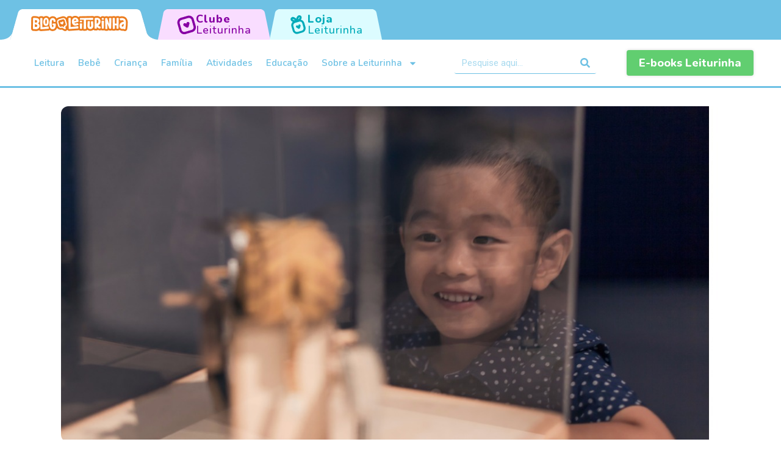

--- FILE ---
content_type: text/html; charset=UTF-8
request_url: https://leiturinha.com.br/blog/museus-para-ir-com-as-criancas/
body_size: 20467
content:
<!DOCTYPE html>
<html lang="pt-BR">
<head>
	<meta charset="UTF-8">
	<meta name="viewport" content="width=device-width, initial-scale=1.0, viewport-fit=cover" />			<title>
			Museus para ir com as crianças - Blog Leiturinha		</title>
		<meta name='robots' content='index, follow, max-image-preview:large, max-snippet:-1, max-video-preview:-1' />

	<!-- This site is optimized with the Yoast SEO plugin v21.6 - https://yoast.com/wordpress/plugins/seo/ -->
	<meta name="description" content="Planejando um passeio que misture diversão com cultura? Veja nossa lista com alguns dos melhores museus para ir com as crianças no Brasil." />
	<link rel="canonical" href="https://leiturinha.com.br/blog/museus-para-ir-com-as-criancas/" />
	<meta property="og:locale" content="pt_BR" />
	<meta property="og:type" content="article" />
	<meta property="og:title" content="Museus para ir com as crianças - Blog Leiturinha" />
	<meta property="og:description" content="Planejando um passeio que misture diversão com cultura? Veja nossa lista com alguns dos melhores museus para ir com as crianças no Brasil." />
	<meta property="og:url" content="https://leiturinha.com.br/blog/museus-para-ir-com-as-criancas/" />
	<meta property="og:site_name" content="Blog Leiturinha" />
	<meta property="article:published_time" content="2017-11-14T21:57:15+00:00" />
	<meta property="article:modified_time" content="2024-12-04T16:59:09+00:00" />
	<meta property="og:image" content="https://blog-leiturinha-novo.s3.us-east-1.amazonaws.com/production/uploads/2017/11/young-boy-watching-crafts-indoors-picture-id680815536.jpg" />
	<meta property="og:image:width" content="1140" />
	<meta property="og:image:height" content="584" />
	<meta property="og:image:type" content="image/jpeg" />
	<meta name="author" content="Ariane Donegati" />
	<meta name="twitter:card" content="summary_large_image" />
	<meta name="twitter:label1" content="Escrito por" />
	<meta name="twitter:data1" content="Ariane Donegati" />
	<meta name="twitter:label2" content="Est. tempo de leitura" />
	<meta name="twitter:data2" content="3 minutos" />
	<script type="application/ld+json" class="yoast-schema-graph">{"@context":"https://schema.org","@graph":[{"@type":"Article","@id":"https://leiturinha.com.br/blog/museus-para-ir-com-as-criancas/#article","isPartOf":{"@id":"https://leiturinha.com.br/blog/museus-para-ir-com-as-criancas/"},"author":{"name":"Ariane Donegati","@id":"https://leiturinha.com.br/blog/#/schema/person/3377101388bc996ff99ec282033758ae"},"headline":"Museus para ir com as crianças","datePublished":"2017-11-14T21:57:15+00:00","dateModified":"2024-12-04T16:59:09+00:00","mainEntityOfPage":{"@id":"https://leiturinha.com.br/blog/museus-para-ir-com-as-criancas/"},"wordCount":681,"commentCount":0,"publisher":{"@id":"https://leiturinha.com.br/blog/#organization"},"image":{"@id":"https://leiturinha.com.br/blog/museus-para-ir-com-as-criancas/#primaryimage"},"thumbnailUrl":"https://blog-leiturinha-novo.s3.us-east-1.amazonaws.com/production/uploads/2017/11/young-boy-watching-crafts-indoors-picture-id680815536.jpg","keywords":["cultura","dicas para família"],"articleSection":["Atividades"],"inLanguage":"pt-BR","potentialAction":[{"@type":"CommentAction","name":"Comment","target":["https://leiturinha.com.br/blog/museus-para-ir-com-as-criancas/#respond"]}]},{"@type":"WebPage","@id":"https://leiturinha.com.br/blog/museus-para-ir-com-as-criancas/","url":"https://leiturinha.com.br/blog/museus-para-ir-com-as-criancas/","name":"Museus para ir com as crianças - Blog Leiturinha","isPartOf":{"@id":"https://leiturinha.com.br/blog/#website"},"primaryImageOfPage":{"@id":"https://leiturinha.com.br/blog/museus-para-ir-com-as-criancas/#primaryimage"},"image":{"@id":"https://leiturinha.com.br/blog/museus-para-ir-com-as-criancas/#primaryimage"},"thumbnailUrl":"https://blog-leiturinha-novo.s3.us-east-1.amazonaws.com/production/uploads/2017/11/young-boy-watching-crafts-indoors-picture-id680815536.jpg","datePublished":"2017-11-14T21:57:15+00:00","dateModified":"2024-12-04T16:59:09+00:00","description":"Planejando um passeio que misture diversão com cultura? Veja nossa lista com alguns dos melhores museus para ir com as crianças no Brasil.","inLanguage":"pt-BR","potentialAction":[{"@type":"ReadAction","target":["https://leiturinha.com.br/blog/museus-para-ir-com-as-criancas/"]}]},{"@type":"ImageObject","inLanguage":"pt-BR","@id":"https://leiturinha.com.br/blog/museus-para-ir-com-as-criancas/#primaryimage","url":"https://blog-leiturinha-novo.s3.us-east-1.amazonaws.com/production/uploads/2017/11/young-boy-watching-crafts-indoors-picture-id680815536.jpg","contentUrl":"https://blog-leiturinha-novo.s3.us-east-1.amazonaws.com/production/uploads/2017/11/young-boy-watching-crafts-indoors-picture-id680815536.jpg","width":1140,"height":584},{"@type":"WebSite","@id":"https://leiturinha.com.br/blog/#website","url":"https://leiturinha.com.br/blog/","name":"Blog Leiturinha","description":"","publisher":{"@id":"https://leiturinha.com.br/blog/#organization"},"potentialAction":[{"@type":"SearchAction","target":{"@type":"EntryPoint","urlTemplate":"https://leiturinha.com.br/blog/?s={search_term_string}"},"query-input":"required name=search_term_string"}],"inLanguage":"pt-BR"},{"@type":"Organization","@id":"https://leiturinha.com.br/blog/#organization","name":"Blog Leiturinha","url":"https://leiturinha.com.br/blog/","logo":{"@type":"ImageObject","inLanguage":"pt-BR","@id":"https://leiturinha.com.br/blog/#/schema/logo/image/","url":"https://blog-leiturinha-novo.s3.us-east-1.amazonaws.com/production/uploads/2023/05/logo-leiturinha.png","contentUrl":"https://blog-leiturinha-novo.s3.us-east-1.amazonaws.com/production/uploads/2023/05/logo-leiturinha.png","width":261,"height":50,"caption":"Blog Leiturinha"},"image":{"@id":"https://leiturinha.com.br/blog/#/schema/logo/image/"}},{"@type":"Person","@id":"https://leiturinha.com.br/blog/#/schema/person/3377101388bc996ff99ec282033758ae","name":"Ariane Donegati","image":{"@type":"ImageObject","inLanguage":"pt-BR","@id":"https://leiturinha.com.br/blog/#/schema/person/image/","url":"https://secure.gravatar.com/avatar/efdf2364c49b5ebb42cb4082a98beca7bca085a71b23619d0759d45afa7f5e76?s=96&d=mm&r=g","contentUrl":"https://secure.gravatar.com/avatar/efdf2364c49b5ebb42cb4082a98beca7bca085a71b23619d0759d45afa7f5e76?s=96&d=mm&r=g","caption":"Ariane Donegati"},"description":"Jornalista e entusiasta do desenvolvimento infantil, acredita que brincar é sinônimo de aprendizado e felicidade para as crianças.","url":"https://leiturinha.com.br/blog/author/ariane/"}]}</script>
	<!-- / Yoast SEO plugin. -->


<link rel="alternate" type="application/rss+xml" title="Feed para Blog Leiturinha &raquo;" href="https://leiturinha.com.br/blog/feed/" />
<link rel="alternate" type="application/rss+xml" title="Feed de comentários para Blog Leiturinha &raquo;" href="https://leiturinha.com.br/blog/comments/feed/" />
<link rel="alternate" type="application/rss+xml" title="Feed de comentários para Blog Leiturinha &raquo; Museus para ir com as crianças" href="https://leiturinha.com.br/blog/museus-para-ir-com-as-criancas/feed/" />
<link rel="alternate" title="oEmbed (JSON)" type="application/json+oembed" href="https://leiturinha.com.br/blog/wp-json/oembed/1.0/embed?url=https%3A%2F%2Fleiturinha.com.br%2Fblog%2Fmuseus-para-ir-com-as-criancas%2F" />
<link rel="alternate" title="oEmbed (XML)" type="text/xml+oembed" href="https://leiturinha.com.br/blog/wp-json/oembed/1.0/embed?url=https%3A%2F%2Fleiturinha.com.br%2Fblog%2Fmuseus-para-ir-com-as-criancas%2F&#038;format=xml" />
<style id='wp-img-auto-sizes-contain-inline-css' type='text/css'>
img:is([sizes=auto i],[sizes^="auto," i]){contain-intrinsic-size:3000px 1500px}
/*# sourceURL=wp-img-auto-sizes-contain-inline-css */
</style>
<style id='wp-emoji-styles-inline-css' type='text/css'>

	img.wp-smiley, img.emoji {
		display: inline !important;
		border: none !important;
		box-shadow: none !important;
		height: 1em !important;
		width: 1em !important;
		margin: 0 0.07em !important;
		vertical-align: -0.1em !important;
		background: none !important;
		padding: 0 !important;
	}
/*# sourceURL=wp-emoji-styles-inline-css */
</style>
<link rel='stylesheet' id='wp-block-library-css' href='https://leiturinha.com.br/blog/wp-includes/css/dist/block-library/style.min.css' type='text/css' media='all' />

<style id='classic-theme-styles-inline-css' type='text/css'>
/*! This file is auto-generated */
.wp-block-button__link{color:#fff;background-color:#32373c;border-radius:9999px;box-shadow:none;text-decoration:none;padding:calc(.667em + 2px) calc(1.333em + 2px);font-size:1.125em}.wp-block-file__button{background:#32373c;color:#fff;text-decoration:none}
/*# sourceURL=/wp-includes/css/classic-themes.min.css */
</style>
<link rel='stylesheet' id='elementor-frontend-css' href='https://leiturinha.com.br/blog/wp-content/plugins/elementor/assets/css/frontend-lite.min.css' type='text/css' media='all' />
<link rel='stylesheet' id='swiper-css' href='https://leiturinha.com.br/blog/wp-content/plugins/elementor/assets/lib/swiper/v8/css/swiper.min.css' type='text/css' media='all' />
<link rel='stylesheet' id='elementor-post-8-css' href='https://leiturinha.com.br/blog/wp-content/uploads/elementor/css/post-8.css' type='text/css' media='all' />
<link rel='stylesheet' id='elementor-pro-css' href='https://leiturinha.com.br/blog/wp-content/plugins/elementor-pro/assets/css/frontend-lite.min.css' type='text/css' media='all' />
<link rel='stylesheet' id='elementor-global-css' href='https://leiturinha.com.br/blog/wp-content/uploads/elementor/css/global.css' type='text/css' media='all' />
<link rel='stylesheet' id='elementor-post-5848-css' href='https://leiturinha.com.br/blog/wp-content/uploads/elementor/css/post-5848.css' type='text/css' media='all' />
<link rel='stylesheet' id='elementor-post-5832-css' href='https://leiturinha.com.br/blog/wp-content/uploads/elementor/css/post-5832.css' type='text/css' media='all' />
<link rel='stylesheet' id='elementor-post-6313-css' href='https://leiturinha.com.br/blog/wp-content/uploads/elementor/css/post-6313.css' type='text/css' media='all' />
<link rel='stylesheet' id='bones-stylesheet-css' href='https://leiturinha.com.br/blog/wp-content/themes/consultoriadigital_/library/css/style.css' type='text/css' media='all' />
<link rel='stylesheet' id='google-fonts-1-css' href='https://fonts.googleapis.com/css?family=Roboto%3A100%2C100italic%2C200%2C200italic%2C300%2C300italic%2C400%2C400italic%2C500%2C500italic%2C600%2C600italic%2C700%2C700italic%2C800%2C800italic%2C900%2C900italic%7CRoboto+Slab%3A100%2C100italic%2C200%2C200italic%2C300%2C300italic%2C400%2C400italic%2C500%2C500italic%2C600%2C600italic%2C700%2C700italic%2C800%2C800italic%2C900%2C900italic%7CNunito%3A100%2C100italic%2C200%2C200italic%2C300%2C300italic%2C400%2C400italic%2C500%2C500italic%2C600%2C600italic%2C700%2C700italic%2C800%2C800italic%2C900%2C900italic&#038;display=swap' type='text/css' media='all' />
<link rel="preconnect" href="https://fonts.gstatic.com/" crossorigin><script type="text/javascript" src="https://leiturinha.com.br/blog/wp-content/themes/consultoriadigital_/library/js/libs/modernizr.custom.min.js" id="bones-modernizr-js"></script>
<script type="text/javascript" src="https://leiturinha.com.br/blog/wp-includes/js/jquery/jquery.min.js" id="jquery-core-js"></script>
<script type="text/javascript" src="https://leiturinha.com.br/blog/wp-includes/js/jquery/jquery-migrate.min.js" id="jquery-migrate-js"></script>
<link rel="https://api.w.org/" href="https://leiturinha.com.br/blog/wp-json/" /><link rel="alternate" title="JSON" type="application/json" href="https://leiturinha.com.br/blog/wp-json/wp/v2/posts/1695" /><link rel='shortlink' href='https://leiturinha.com.br/blog/?p=1695' />
<meta name="generator" content="Elementor 3.17.3; features: e_dom_optimization, e_optimized_assets_loading, e_optimized_css_loading, e_font_icon_svg, additional_custom_breakpoints; settings: css_print_method-external, google_font-enabled, font_display-swap">
<!-- Google Tag Manager -->
<script>(function(w,d,s,l,i){w[l]=w[l]||[];w[l].push({'gtm.start':
new Date().getTime(),event:'gtm.js'});var f=d.getElementsByTagName(s)[0],
j=d.createElement(s),dl=l!='dataLayer'?'&l='+l:'';j.async=true;j.src=
'https://www.googletagmanager.com/gtm.js?id='+i+dl;f.parentNode.insertBefore(j,f);
})(window,document,'script','dataLayer','GTM-PLKJDLD');</script>
<!-- End Google Tag Manager -->
<style type="text/css" id="custom-background-css">
body.custom-background { background-color: #ffffff; }
</style>
	<link rel="icon" href="https://blog-leiturinha-novo.s3.us-east-1.amazonaws.com/production/uploads/2023/05/favicon-125x125.png" sizes="32x32" />
<link rel="icon" href="https://blog-leiturinha-novo.s3.us-east-1.amazonaws.com/production/uploads/2023/05/favicon.png" sizes="192x192" />
<link rel="apple-touch-icon" href="https://blog-leiturinha-novo.s3.us-east-1.amazonaws.com/production/uploads/2023/05/favicon.png" />
<meta name="msapplication-TileImage" content="https://blog-leiturinha-novo.s3.us-east-1.amazonaws.com/production/uploads/2023/05/favicon.png" />
		<style type="text/css" id="wp-custom-css">
			/*Botao leiturinha*/
.polygon-club {
    display: flex;
    justify-content: center;
    align-items: center;
    gap: 10px;
    margin-left: -3px;
    width: 186px;
    height: 50px;
    background-color: #F9DDFF;
    clip-path: polygon(5.236% 12.458%,5.236% 12.458%,5.394% 10.346%,5.623% 8.377%,5.919% 6.568%,6.273% 4.939%,6.682% 3.508%,7.137% 2.296%,7.633% 1.32%,8.164% 0.599%,8.723% 0.153%,9.305% 0%,90.611% 0%,90.611% 0%,91.193% 0.153%,91.753% 0.599%,92.284% 1.32%,92.78% 2.296%,93.235% 3.508%,93.643% 4.939%,93.998% 6.568%,94.293% 8.377%,94.523% 10.346%,94.681% 12.458%,99.499% 100%,0.417% 100%,5.236% 12.458%);
}
.tab-division-club {
    display: flex;
    flex-direction: column;
    font-family: 'Nunito',Helvetica,Arial,Lucida,sans-serif!important;
    letter-spacing: .06rem;
    padding: 0;
}
.background-image-club {
    width: 31px;
    height: 31px;
    background-image: url('https://blog-leiturinha-novo.s3.amazonaws.com/production/uploads/2024/03/club.png');
}
.tab-division-club p:nth-child(1) {
    margin-block-start: 0;
    margin-block-end: 0;
    margin: 0;
    font-weight: 800;
    line-height: 18px;
    font-size: 18px;
    color: #8700A4;
}
.tab-division-club p:nth-child(2) {
    margin-block-start: 0;
    margin-block-end: 0;
    margin: 0;
    font-weight: 500;
    line-height: 18px;
    font-size: 18px;
    color: #8700A4;
}
.polygon-club:hover .tab-division-club p:nth-child(1) {
    margin-block-start: 0;
    margin-block-end: 0;
    margin: 0;
    font-weight: 800;
    line-height: 18px;
    font-size: 18px;
    color: #FFFFFF;
}
.polygon-club:hover .tab-division-club p:nth-child(2) {
    margin-block-start: 0;
    margin-block-end: 0;
    margin: 0;
    font-weight: 500;
    line-height: 18px;
    font-size: 18px;
    color: #FFFFFF;
}
.polygon-club:hover .background-image-club {
    width: 31px;
    height: 31px;
    background-image: url('https://blog-leiturinha-novo.s3.amazonaws.com/production/uploads/2024/03/club-hover.png');
}
.polygon-club:hover .background-image-club {
    width: 31px;
    height: 31px;
    background-image: url('https://blog-leiturinha-novo.s3.amazonaws.com/production/uploads/2024/03/club-hover.png');
}
.polygon-club:hover {
    background-color: #8700A4;
}

/*Botao store*/

.polygon-store {
    display: flex;
    justify-content: center;
    align-items: center;
    gap: 10px;
    margin-left: -3px;
    width: 186px;
    height: 50px;
    background-color: #DCFCFF;
    clip-path: polygon(5.236% 12.458%,5.236% 12.458%,5.394% 10.346%,5.623% 8.377%,5.919% 6.568%,6.273% 4.939%,6.682% 3.508%,7.137% 2.296%,7.633% 1.32%,8.164% 0.599%,8.723% 0.153%,9.305% 0%,90.611% 0%,90.611% 0%,91.193% 0.153%,91.753% 0.599%,92.284% 1.32%,92.78% 2.296%,93.235% 3.508%,93.643% 4.939%,93.998% 6.568%,94.293% 8.377%,94.523% 10.346%,94.681% 12.458%,99.499% 100%,0.417% 100%,5.236% 12.458%);
}
.background-image-store {
    width: 31px;
    height: 31px;
    background-image: url('https://blog-leiturinha-novo.s3.amazonaws.com/production/uploads/2024/03/loja.png');
}
.tab-division-store {
    display: flex;
    flex-direction: column;
    font-family: 'Nunito',Helvetica,Arial,Lucida,sans-serif!important;
    letter-spacing: .06rem;
    padding: 0;
}
.tab-division-store p:nth-child(1) {
    margin-block-start: 0;
    margin-block-end: 0;
    margin: 0;
    font-weight: 800;
    line-height: 18px;
    font-size: 18px;
    color: #00ABB9;
}
.tab-division-store p:nth-child(2) {
    margin-block-start: 0;
    margin-block-end: 0;
    margin: 0;
    font-weight: 500;
    line-height: 18px;
    font-size: 18px;
    color: #00ABB9;
}
.polygon-store:hover {
    background-color: #00ABB9;
}
.polygon-store:hover .background-image-store {
    width: 31px;
    height: 31px;
    background-image: url('https://blog-leiturinha-novo.s3.amazonaws.com/production/uploads/2024/03/loja-hover.png');
}
.polygon-store:hover .tab-division-store p:nth-child(1) {
    margin-block-start: 0;
    margin-block-end: 0;
    margin: 0;
    font-weight: 800;
    line-height: 18px;
    font-size: 18px;
    color: #FFFFFF;
}
.polygon-store:hover .tab-division-store p:nth-child(2) {
    margin-block-start: 0;
    margin-block-end: 0;
    margin: 0;
    font-weight: 500;
    line-height: 18px;
    font-size: 18px;
    color: #FFFFFF;
}
 @media only screen and (max-width: 667px) {
	.tab-division-club {
			display: none;
	}
	.tab-division-store {
			display: none;
	}
	 .polygon-club {
    display: flex;
    justify-content: center;
    align-items: center;
    gap: 10px;
    width: 60px;
    height: 40px;
    background-color: #F9DDFF;
    clip-path: polygon(5.236% 12.458%,5.236% 12.458%,5.394% 10.346%,5.623% 8.377%,5.919% 6.568%,6.273% 4.939%,6.682% 3.508%,7.137% 2.296%,7.633% 1.32%,8.164% 0.599%,8.723% 0.153%,9.305% 0%,90.611% 0%,90.611% 0%,91.193% 0.153%,91.753% 0.599%,92.284% 1.32%,92.78% 2.296%,93.235% 3.508%,93.643% 4.939%,93.998% 6.568%,94.293% 8.377%,94.523% 10.346%,94.681% 12.458%,99.499% 100%,0.417% 100%,5.236% 12.458%);
}
	 .polygon-store {
    display: flex;
    justify-content: center;
    align-items: center;
    gap: 10px;
    width: 60px;
    height: 40px;
    background-color: #DCFCFF;
    clip-path: polygon(5.236% 12.458%,5.236% 12.458%,5.394% 10.346%,5.623% 8.377%,5.919% 6.568%,6.273% 4.939%,6.682% 3.508%,7.137% 2.296%,7.633% 1.32%,8.164% 0.599%,8.723% 0.153%,9.305% 0%,90.611% 0%,90.611% 0%,91.193% 0.153%,91.753% 0.599%,92.284% 1.32%,92.78% 2.296%,93.235% 3.508%,93.643% 4.939%,93.998% 6.568%,94.293% 8.377%,94.523% 10.346%,94.681% 12.458%,99.499% 100%,0.417% 100%,5.236% 12.458%);
}
}


/*Ajusta o corte do slider*/
.elementor-6 .elementor-element.elementor-element-b350357 .swiper-slide > .elementor-element {
    height: auto !important;
}
.barra-categorias {
    padding: 15px 0 !important;
    background: #8700A4 !important;
	  margin-bottom: 0 !important;
}
.search nav.elementor-pagination a,  .search nav.elementor-pagination span {
    border: 1px solid;
    padding: 4px 0 0 !important;
    width: 30px !important;
    height: 30px;
    display: inline-block;
    border-radius: 3px;
    text-align: center !important;
    font-size: 15px;
    color: #eb7c1e;
	    margin: 0 3px !important;
}
.search nav.elementor-pagination {
    display: flex;
    align-items: center;
    justify-content: flex-end;
    margin-top: 50px !important;
    margin-bottom: 2em;
}
.search .elementor-pagination .page-numbers {
    background-color: transparent;
    border: 1px solid #eb7c1e !important;
    color: #eb7c1e !important;
    padding: 10px 36px;
    border-radius: 10px;
}
.search span.page-numbers.current {
    background: #eb7c1e !important;
    color: #fff !important;
}		</style>
		</head>
<body class="wp-singular post-template-default single single-post postid-1695 single-format-standard custom-background wp-custom-logo wp-theme-consultoriadigital_ elementor-default elementor-template-full-width elementor-kit-8 elementor-page-6313">
<!-- Google Tag Manager (noscript) -->
<noscript><iframe src="https://www.googletagmanager.com/ns.html?id=GTM-PLKJDLD"
height="0" width="0" style="display:none;visibility:hidden"></iframe></noscript>
<!-- End Google Tag Manager (noscript) -->
		<div data-elementor-type="header" data-elementor-id="5848" class="elementor elementor-5848 elementor-location-header">
						<div class="elementor-element elementor-element-ea7c8c2 e-flex e-con-boxed e-con e-parent" data-id="ea7c8c2" data-element_type="container" data-settings="{&quot;background_background&quot;:&quot;classic&quot;,&quot;container_type&quot;:&quot;flex&quot;,&quot;content_width&quot;:&quot;boxed&quot;}" data-core-v316-plus="true">
					<div class="e-con-inner">
				<div class="elementor-element elementor-element-743ec6c elementor-widget-mobile__width-initial elementor-widget elementor-widget-image" data-id="743ec6c" data-element_type="widget" data-widget_type="image.default">
				<div class="elementor-widget-container">
			<style>/*! elementor - v3.17.0 - 08-11-2023 */
.elementor-widget-image{text-align:center}.elementor-widget-image a{display:inline-block}.elementor-widget-image a img[src$=".svg"]{width:48px}.elementor-widget-image img{vertical-align:middle;display:inline-block}</style>													<a href="https://leiturinha.com.br/blog">
							<img width="261" height="50" src="https://blog-leiturinha-novo.s3.us-east-1.amazonaws.com/production/uploads/2023/05/logo-leiturinha.png" class="attachment-large size-large wp-image-5818" alt="" />								</a>
															</div>
				</div>
				<div class="elementor-element elementor-element-bbe3250 elementor-widget elementor-widget-html" data-id="bbe3250" data-element_type="widget" data-widget_type="html.default">
				<div class="elementor-widget-container">
			<a style="min-width: 55px" href="https://leiturinha.com.br/?utm_source=blog&amp;utm_medium=aba-header" class="polygon-club" rel="noopener" target="_blank">
            <div class="background-image-club"></div>          
            <div class="tab-division-club">
                <p>Clube</p> 
                <p>Leiturinha</p> 
            </div>
        </a>		</div>
				</div>
				<div class="elementor-element elementor-element-6a35849 elementor-widget elementor-widget-html" data-id="6a35849" data-element_type="widget" data-widget_type="html.default">
				<div class="elementor-widget-container">
			<a style="min-width: 55px" href="https://loja.leiturinha.com.br/?utm_source=blog&amp;utm_medium=aba-header" class="polygon-store" rel="noopener" target="_blank">
            <div class="background-image-store"></div>          
            <div class="tab-division-store">
                <p>Loja</p> 
                <p>Leiturinha</p> 
            </div>
        </a>		</div>
				</div>
					</div>
				</div>
		<div class="elementor-element elementor-element-a837ce6 e-flex e-con-boxed e-con e-parent" data-id="a837ce6" data-element_type="container" data-settings="{&quot;container_type&quot;:&quot;flex&quot;,&quot;content_width&quot;:&quot;boxed&quot;}" data-core-v316-plus="true">
					<div class="e-con-inner">
				<div class="elementor-element elementor-element-635a70c elementor-nav-menu--stretch elementor-nav-menu--dropdown-tablet elementor-nav-menu__text-align-aside elementor-nav-menu--toggle elementor-nav-menu--burger elementor-widget elementor-widget-nav-menu" data-id="635a70c" data-element_type="widget" data-settings="{&quot;full_width&quot;:&quot;stretch&quot;,&quot;layout&quot;:&quot;horizontal&quot;,&quot;submenu_icon&quot;:{&quot;value&quot;:&quot;&lt;svg class=\&quot;e-font-icon-svg e-fas-caret-down\&quot; viewBox=\&quot;0 0 320 512\&quot; xmlns=\&quot;http:\/\/www.w3.org\/2000\/svg\&quot;&gt;&lt;path d=\&quot;M31.3 192h257.3c17.8 0 26.7 21.5 14.1 34.1L174.1 354.8c-7.8 7.8-20.5 7.8-28.3 0L17.2 226.1C4.6 213.5 13.5 192 31.3 192z\&quot;&gt;&lt;\/path&gt;&lt;\/svg&gt;&quot;,&quot;library&quot;:&quot;fa-solid&quot;},&quot;toggle&quot;:&quot;burger&quot;}" data-widget_type="nav-menu.default">
				<div class="elementor-widget-container">
			<link rel="stylesheet" href="https://leiturinha.com.br/blog/wp-content/plugins/elementor-pro/assets/css/widget-nav-menu.min.css">			<nav class="elementor-nav-menu--main elementor-nav-menu__container elementor-nav-menu--layout-horizontal e--pointer-underline e--animation-fade">
				<ul id="menu-1-635a70c" class="elementor-nav-menu"><li class="menu-item menu-item-type-taxonomy menu-item-object-category menu-item-5855"><a href="https://leiturinha.com.br/blog/category/leitura/" class="elementor-item">Leitura</a></li>
<li class="menu-item menu-item-type-taxonomy menu-item-object-category menu-item-5851"><a href="https://leiturinha.com.br/blog/category/bebe/" class="elementor-item">Bebê</a></li>
<li class="menu-item menu-item-type-taxonomy menu-item-object-category menu-item-5852"><a href="https://leiturinha.com.br/blog/category/crianca/" class="elementor-item">Criança</a></li>
<li class="menu-item menu-item-type-taxonomy menu-item-object-category menu-item-5854"><a href="https://leiturinha.com.br/blog/category/familia/" class="elementor-item">Família</a></li>
<li class="menu-item menu-item-type-taxonomy menu-item-object-category current-post-ancestor current-menu-parent current-post-parent menu-item-5850"><a href="https://leiturinha.com.br/blog/category/atividades/" class="elementor-item">Atividades</a></li>
<li class="menu-item menu-item-type-taxonomy menu-item-object-category menu-item-5853"><a href="https://leiturinha.com.br/blog/category/educacao/" class="elementor-item">Educação</a></li>
<li class="menu-item menu-item-type-taxonomy menu-item-object-category menu-item-has-children menu-item-5856"><a href="https://leiturinha.com.br/blog/category/leiturinha/" class="elementor-item">Sobre a Leiturinha</a>
<ul class="sub-menu elementor-nav-menu--dropdown">
	<li class="menu-item menu-item-type-taxonomy menu-item-object-category menu-item-5857"><a href="https://leiturinha.com.br/blog/category/leiturinha/clube-leiturinha/" class="elementor-sub-item">Clube Leiturinha</a></li>
	<li class="menu-item menu-item-type-taxonomy menu-item-object-category menu-item-5858"><a href="https://leiturinha.com.br/blog/category/leiturinha/loja-leiturinha/" class="elementor-sub-item">Loja Leiturinha</a></li>
</ul>
</li>
</ul>			</nav>
					<div class="elementor-menu-toggle" role="button" tabindex="0" aria-label="Alternar menu" aria-expanded="false">
			<svg aria-hidden="true" role="presentation" class="elementor-menu-toggle__icon--open e-font-icon-svg e-eicon-menu-bar" viewBox="0 0 1000 1000" xmlns="http://www.w3.org/2000/svg"><path d="M104 333H896C929 333 958 304 958 271S929 208 896 208H104C71 208 42 237 42 271S71 333 104 333ZM104 583H896C929 583 958 554 958 521S929 458 896 458H104C71 458 42 487 42 521S71 583 104 583ZM104 833H896C929 833 958 804 958 771S929 708 896 708H104C71 708 42 737 42 771S71 833 104 833Z"></path></svg><svg aria-hidden="true" role="presentation" class="elementor-menu-toggle__icon--close e-font-icon-svg e-eicon-close" viewBox="0 0 1000 1000" xmlns="http://www.w3.org/2000/svg"><path d="M742 167L500 408 258 167C246 154 233 150 217 150 196 150 179 158 167 167 154 179 150 196 150 212 150 229 154 242 171 254L408 500 167 742C138 771 138 800 167 829 196 858 225 858 254 829L496 587 738 829C750 842 767 846 783 846 800 846 817 842 829 829 842 817 846 804 846 783 846 767 842 750 829 737L588 500 833 258C863 229 863 200 833 171 804 137 775 137 742 167Z"></path></svg>			<span class="elementor-screen-only">Menu</span>
		</div>
					<nav class="elementor-nav-menu--dropdown elementor-nav-menu__container" aria-hidden="true">
				<ul id="menu-2-635a70c" class="elementor-nav-menu"><li class="menu-item menu-item-type-taxonomy menu-item-object-category menu-item-5855"><a href="https://leiturinha.com.br/blog/category/leitura/" class="elementor-item" tabindex="-1">Leitura</a></li>
<li class="menu-item menu-item-type-taxonomy menu-item-object-category menu-item-5851"><a href="https://leiturinha.com.br/blog/category/bebe/" class="elementor-item" tabindex="-1">Bebê</a></li>
<li class="menu-item menu-item-type-taxonomy menu-item-object-category menu-item-5852"><a href="https://leiturinha.com.br/blog/category/crianca/" class="elementor-item" tabindex="-1">Criança</a></li>
<li class="menu-item menu-item-type-taxonomy menu-item-object-category menu-item-5854"><a href="https://leiturinha.com.br/blog/category/familia/" class="elementor-item" tabindex="-1">Família</a></li>
<li class="menu-item menu-item-type-taxonomy menu-item-object-category current-post-ancestor current-menu-parent current-post-parent menu-item-5850"><a href="https://leiturinha.com.br/blog/category/atividades/" class="elementor-item" tabindex="-1">Atividades</a></li>
<li class="menu-item menu-item-type-taxonomy menu-item-object-category menu-item-5853"><a href="https://leiturinha.com.br/blog/category/educacao/" class="elementor-item" tabindex="-1">Educação</a></li>
<li class="menu-item menu-item-type-taxonomy menu-item-object-category menu-item-has-children menu-item-5856"><a href="https://leiturinha.com.br/blog/category/leiturinha/" class="elementor-item" tabindex="-1">Sobre a Leiturinha</a>
<ul class="sub-menu elementor-nav-menu--dropdown">
	<li class="menu-item menu-item-type-taxonomy menu-item-object-category menu-item-5857"><a href="https://leiturinha.com.br/blog/category/leiturinha/clube-leiturinha/" class="elementor-sub-item" tabindex="-1">Clube Leiturinha</a></li>
	<li class="menu-item menu-item-type-taxonomy menu-item-object-category menu-item-5858"><a href="https://leiturinha.com.br/blog/category/leiturinha/loja-leiturinha/" class="elementor-sub-item" tabindex="-1">Loja Leiturinha</a></li>
</ul>
</li>
</ul>			</nav>
				</div>
				</div>
				<div class="elementor-element elementor-element-f749827 elementor-search-form--skin-classic elementor-search-form--button-type-icon elementor-search-form--icon-search elementor-widget elementor-widget-search-form" data-id="f749827" data-element_type="widget" data-settings="{&quot;skin&quot;:&quot;classic&quot;}" data-widget_type="search-form.default">
				<div class="elementor-widget-container">
			<link rel="stylesheet" href="https://leiturinha.com.br/blog/wp-content/plugins/elementor-pro/assets/css/widget-theme-elements.min.css">		<form class="elementor-search-form" action="https://leiturinha.com.br/blog" method="get" role="search">
									<div class="elementor-search-form__container">
				<label class="elementor-screen-only" for="elementor-search-form-f749827">Pesquisar</label>

				
				<input id="elementor-search-form-f749827" placeholder="Pesquise aqui..." class="elementor-search-form__input" type="search" name="s" value="">
				
									<button class="elementor-search-form__submit" type="submit" aria-label="Pesquisar">
													<div class="e-font-icon-svg-container"><svg class="fa fa-search e-font-icon-svg e-fas-search" viewBox="0 0 512 512" xmlns="http://www.w3.org/2000/svg"><path d="M505 442.7L405.3 343c-4.5-4.5-10.6-7-17-7H372c27.6-35.3 44-79.7 44-128C416 93.1 322.9 0 208 0S0 93.1 0 208s93.1 208 208 208c48.3 0 92.7-16.4 128-44v16.3c0 6.4 2.5 12.5 7 17l99.7 99.7c9.4 9.4 24.6 9.4 33.9 0l28.3-28.3c9.4-9.4 9.4-24.6.1-34zM208 336c-70.7 0-128-57.2-128-128 0-70.7 57.2-128 128-128 70.7 0 128 57.2 128 128 0 70.7-57.2 128-128 128z"></path></svg></div>							<span class="elementor-screen-only">Pesquisar</span>
											</button>
				
							</div>
		</form>
				</div>
				</div>
				<div class="elementor-element elementor-element-08546ff elementor-align-center elementor-widget elementor-widget-button" data-id="08546ff" data-element_type="widget" data-widget_type="button.default">
				<div class="elementor-widget-container">
					<div class="elementor-button-wrapper">
			<a class="elementor-button elementor-button-link elementor-size-sm" href="https://leiturinha.com.br/blog/ebooks-leiturinha/">
						<span class="elementor-button-content-wrapper">
						<span class="elementor-button-text">E-books Leiturinha</span>
		</span>
					</a>
		</div>
				</div>
				</div>
					</div>
				</div>
						</div>
				<div data-elementor-type="single-post" data-elementor-id="6313" class="elementor elementor-6313 elementor-location-single post-1695 post type-post status-publish format-standard has-post-thumbnail hentry category-atividades tag-cultura tag-dicas-para-familia">
						<div class="elementor-element elementor-element-df77a5f e-flex e-con-boxed e-con e-parent" data-id="df77a5f" data-element_type="container" data-settings="{&quot;container_type&quot;:&quot;flex&quot;,&quot;content_width&quot;:&quot;boxed&quot;}" data-core-v316-plus="true">
					<div class="e-con-inner">
				<div class="elementor-element elementor-element-b1cf3b6 elementor-widget elementor-widget-theme-post-featured-image elementor-widget-image" data-id="b1cf3b6" data-element_type="widget" data-widget_type="theme-post-featured-image.default">
				<div class="elementor-widget-container">
															<img width="1140" height="584" src="https://blog-leiturinha-novo.s3.us-east-1.amazonaws.com/production/uploads/2017/11/young-boy-watching-crafts-indoors-picture-id680815536.jpg" class="attachment-full size-full wp-image-1696" alt="" srcset="https://blog-leiturinha-novo.s3.us-east-1.amazonaws.com/production/uploads/2017/11/young-boy-watching-crafts-indoors-picture-id680815536.jpg 1140w, https://blog-leiturinha-novo.s3.us-east-1.amazonaws.com/production/uploads/2017/11/young-boy-watching-crafts-indoors-picture-id680815536-300x154.jpg 300w, https://blog-leiturinha-novo.s3.us-east-1.amazonaws.com/production/uploads/2017/11/young-boy-watching-crafts-indoors-picture-id680815536-1024x525.jpg 1024w, https://blog-leiturinha-novo.s3.us-east-1.amazonaws.com/production/uploads/2017/11/young-boy-watching-crafts-indoors-picture-id680815536-768x393.jpg 768w" sizes="(max-width: 1140px) 100vw, 1140px" />															</div>
				</div>
				<div class="elementor-element elementor-element-6a7c0ad elementor-widget elementor-widget-theme-post-title elementor-page-title elementor-widget-heading" data-id="6a7c0ad" data-element_type="widget" data-widget_type="theme-post-title.default">
				<div class="elementor-widget-container">
			<style>/*! elementor - v3.17.0 - 08-11-2023 */
.elementor-heading-title{padding:0;margin:0;line-height:1}.elementor-widget-heading .elementor-heading-title[class*=elementor-size-]>a{color:inherit;font-size:inherit;line-height:inherit}.elementor-widget-heading .elementor-heading-title.elementor-size-small{font-size:15px}.elementor-widget-heading .elementor-heading-title.elementor-size-medium{font-size:19px}.elementor-widget-heading .elementor-heading-title.elementor-size-large{font-size:29px}.elementor-widget-heading .elementor-heading-title.elementor-size-xl{font-size:39px}.elementor-widget-heading .elementor-heading-title.elementor-size-xxl{font-size:59px}</style><h1 class="elementor-heading-title elementor-size-default">Museus para ir com as crianças</h1>		</div>
				</div>
				<div class="elementor-element elementor-element-4758d66 elementor-widget elementor-widget-post-info" data-id="4758d66" data-element_type="widget" data-widget_type="post-info.default">
				<div class="elementor-widget-container">
			<link rel="stylesheet" href="https://leiturinha.com.br/blog/wp-content/plugins/elementor/assets/css/widget-icon-list.min.css">		<ul class="elementor-inline-items elementor-icon-list-items elementor-post-info">
								<li class="elementor-icon-list-item elementor-repeater-item-8cf6e73 elementor-inline-item" itemprop="datePublished">
						<a href="https://leiturinha.com.br/blog/2017/11/14/">
											<span class="elementor-icon-list-icon">
								<svg aria-hidden="true" class="e-font-icon-svg e-fas-calendar" viewBox="0 0 448 512" xmlns="http://www.w3.org/2000/svg"><path d="M12 192h424c6.6 0 12 5.4 12 12v260c0 26.5-21.5 48-48 48H48c-26.5 0-48-21.5-48-48V204c0-6.6 5.4-12 12-12zm436-44v-36c0-26.5-21.5-48-48-48h-48V12c0-6.6-5.4-12-12-12h-40c-6.6 0-12 5.4-12 12v52H160V12c0-6.6-5.4-12-12-12h-40c-6.6 0-12 5.4-12 12v52H48C21.5 64 0 85.5 0 112v36c0 6.6 5.4 12 12 12h424c6.6 0 12-5.4 12-12z"></path></svg>							</span>
									<span class="elementor-icon-list-text elementor-post-info__item elementor-post-info__item--type-date">
										14/11/2017					</span>
									</a>
				</li>
				<li class="elementor-icon-list-item elementor-repeater-item-8213467 elementor-inline-item" itemprop="about">
										<span class="elementor-icon-list-icon">
								<svg aria-hidden="true" class="e-font-icon-svg e-fas-tags" viewBox="0 0 640 512" xmlns="http://www.w3.org/2000/svg"><path d="M497.941 225.941L286.059 14.059A48 48 0 0 0 252.118 0H48C21.49 0 0 21.49 0 48v204.118a48 48 0 0 0 14.059 33.941l211.882 211.882c18.744 18.745 49.136 18.746 67.882 0l204.118-204.118c18.745-18.745 18.745-49.137 0-67.882zM112 160c-26.51 0-48-21.49-48-48s21.49-48 48-48 48 21.49 48 48-21.49 48-48 48zm513.941 133.823L421.823 497.941c-18.745 18.745-49.137 18.745-67.882 0l-.36-.36L527.64 323.522c16.999-16.999 26.36-39.6 26.36-63.64s-9.362-46.641-26.36-63.64L331.397 0h48.721a48 48 0 0 1 33.941 14.059l211.882 211.882c18.745 18.745 18.745 49.137 0 67.882z"></path></svg>							</span>
									<span class="elementor-icon-list-text elementor-post-info__item elementor-post-info__item--type-terms">
										<span class="elementor-post-info__terms-list">
				<a href="https://leiturinha.com.br/blog/category/atividades/" class="elementor-post-info__terms-list-item">Atividades</a>				</span>
					</span>
								</li>
				<li class="elementor-icon-list-item elementor-repeater-item-55f5ae4 elementor-inline-item" itemprop="author">
						<a href="https://leiturinha.com.br/blog/author/ariane/">
											<span class="elementor-icon-list-icon">
								<svg aria-hidden="true" class="e-font-icon-svg e-far-user-circle" viewBox="0 0 496 512" xmlns="http://www.w3.org/2000/svg"><path d="M248 104c-53 0-96 43-96 96s43 96 96 96 96-43 96-96-43-96-96-96zm0 144c-26.5 0-48-21.5-48-48s21.5-48 48-48 48 21.5 48 48-21.5 48-48 48zm0-240C111 8 0 119 0 256s111 248 248 248 248-111 248-248S385 8 248 8zm0 448c-49.7 0-95.1-18.3-130.1-48.4 14.9-23 40.4-38.6 69.6-39.5 20.8 6.4 40.6 9.6 60.5 9.6s39.7-3.1 60.5-9.6c29.2 1 54.7 16.5 69.6 39.5-35 30.1-80.4 48.4-130.1 48.4zm162.7-84.1c-24.4-31.4-62.1-51.9-105.1-51.9-10.2 0-26 9.6-57.6 9.6-31.5 0-47.4-9.6-57.6-9.6-42.9 0-80.6 20.5-105.1 51.9C61.9 339.2 48 299.2 48 256c0-110.3 89.7-200 200-200s200 89.7 200 200c0 43.2-13.9 83.2-37.3 115.9z"></path></svg>							</span>
									<span class="elementor-icon-list-text elementor-post-info__item elementor-post-info__item--type-author">
										Ariane Donegati					</span>
									</a>
				</li>
				</ul>
				</div>
				</div>
				<div class="elementor-element elementor-element-f56b87c elementor-hidden-desktop elementor-hidden-tablet elementor-hidden-mobile elementor-widget elementor-widget-image" data-id="f56b87c" data-element_type="widget" data-widget_type="image.default">
				<div class="elementor-widget-container">
																<a href="https://leiturinha.com.br/?src=&#038;utm_source=blog&#038;utm_medium=banner&#038;utm_content=&#038;utm_campaign=Leiturinha_BR_Blog_Banner-Horizontal_Promo-junho-23" target="_blank">
							<img width="1400" height="256" src="https://blog-leiturinha-novo.s3.us-east-1.amazonaws.com/production/uploads/2023/06/banner-faixa-blog_JUN23UDBOLSA.webp" class="attachment-full size-full wp-image-6316" alt="" srcset="https://blog-leiturinha-novo.s3.us-east-1.amazonaws.com/production/uploads/2023/06/banner-faixa-blog_JUN23UDBOLSA.webp 1400w, https://blog-leiturinha-novo.s3.us-east-1.amazonaws.com/production/uploads/2023/06/banner-faixa-blog_JUN23UDBOLSA-300x55.webp 300w, https://blog-leiturinha-novo.s3.us-east-1.amazonaws.com/production/uploads/2023/06/banner-faixa-blog_JUN23UDBOLSA-1024x187.webp 1024w, https://blog-leiturinha-novo.s3.us-east-1.amazonaws.com/production/uploads/2023/06/banner-faixa-blog_JUN23UDBOLSA-768x140.webp 768w" sizes="(max-width: 1400px) 100vw, 1400px" />								</a>
															</div>
				</div>
					</div>
				</div>
		<div class="elementor-element elementor-element-2a026a3 e-flex e-con-boxed e-con e-parent" data-id="2a026a3" data-element_type="container" data-settings="{&quot;container_type&quot;:&quot;flex&quot;,&quot;content_width&quot;:&quot;boxed&quot;}" data-core-v316-plus="true">
					<div class="e-con-inner">
		<div class="elementor-element elementor-element-af94d6c e-con-full e-flex e-con e-child" data-id="af94d6c" data-element_type="container" data-settings="{&quot;content_width&quot;:&quot;full&quot;,&quot;container_type&quot;:&quot;flex&quot;}">
				<div class="elementor-element elementor-element-cdbc3bb content-post elementor-widget elementor-widget-theme-post-content" data-id="cdbc3bb" data-element_type="widget" data-widget_type="theme-post-content.default">
				<div class="elementor-widget-container">
			<p style="text-align: justify;"><span style="font-weight: 400;">Parque, playground, cinema, teatro e&#8230; Museu, por que não? <strong>Museu é um ótimo programa</strong> para fazer com os <strong>pequenos</strong> desde cedo. O passeio, assim como muitos outros, requer <strong>planejamento</strong> e atenção com a <strong>classificação de idade</strong> das exposições. </span></p>
<p style="text-align: justify;"><span style="font-weight: 400;">Antes de saírem de casa vale checar as datas e horários de funcionamento, custo da entrada, exposições que estão em cartaz, além de detalhes como acessibilidade para pessoas com crianças de colo, se há estacionamento ou transporte público perto do local e se tem lanchonetes na região, por exemplo. Tudo para deixar imprevistos fora do roteiro! Depois de checar tudo é só escolher os museus para ir com as crianças, pra facilitar fizemos uma lista com recomendações!</span></p>
<h2 style="text-align: justify;"><b>Catavento Cultural, São Paulo (SP)</b></h2>
<p style="text-align: justify;"><span style="font-weight: 400;">O museu interativo fica no Palácio das Indústrias, no centro da cidade de São Paulo, e tem como objetivo apresentar para crianças e adolescentes conhecimentos científicos e culturais de forma lúdica. As instalacoes sao divididas em quatro grandes seções que trabalham os temas Universo, Vida, Engenho e Sociedade.</span></p>
<p style="text-align: justify;"><span style="font-weight: 400;"><strong>Onde</strong>: Av Mercúrio, s/n &#8211; Pq Dom Pedro II, Brás</span></p>
<p style="text-align: justify;"><span style="font-weight: 400;"><strong>Quando</strong>: terça a domingo, das 9h às 16h</span></p>
<p style="text-align: justify;"><span style="font-weight: 400;"><strong>Quanto</strong>: R$6,00 (inteira); R$3,00 (meia entrada)</span></p>
<h2 style="text-align: justify;"><b>Inhotim, Brumadinho (MG)</b></h2>
<p style="text-align: justify;"><span style="font-weight: 400;">O instituto é sede de um dos mais importantes acervos de arte contemporânea do Brasil e considerado o maior centro de arte ao ar livre da América Latina, um excelente passeio para fazer com as crianças já que conta com diversas atividades focadas nos pequenos. </span></p>
<p style="text-align: justify;"><span style="font-weight: 400;"><strong>Onde</strong>: Av. Inhotim, Brumadinho</span></p>
<p style="text-align: justify;"><span style="font-weight: 400;"><strong>Quando</strong>: Terça a sexta-feira das 9h30 às 16h30; Sábado, domingo e feriado das 9h30 às 17h30</span></p>
<p style="text-align: justify;"><span style="font-weight: 400;"><strong>Quanto</strong>: Terça a domingo e feriado R$ 44,00 (inteira); Quarta-feira (exceto feriado): entrada gratuita*; Crianças menores de 5 anos não pagam. </span></p>
<h2 style="text-align: justify;"><b>Museu de Arte da Bahia (BA)</b></h2>
<p style="text-align: justify;"><span style="font-weight: 400;">O mai</span><span style="font-weight: 400;">s antigo museu do Estado também recebe exposições voltadas para os pequenos, como a </span><i><span style="font-weight: 400;">Lugar de Criança é no Museu</span></i><span style="font-weight: 400;">. A mostra instiga a criatividade e curiosidade das crianças com diferentes ambientações que trabalham temas como o universo e os animais.</span></p>
<p style="text-align: justify;"><span style="font-weight: 400;"><strong>Onde</strong>: Av. Sete de Setembro, 2340 &#8211; Corredor da Vitória, Salvador</span></p>
<p style="text-align: justify;"><span style="font-weight: 400;"><strong>Quando</strong>: Terça a sexta, das 13h às 19h; Sábados, domingos e feriados, das 14h às 19h.</span></p>
<p style="text-align: justify;"><span style="font-weight: 400;"><strong>Quanto</strong>: Entrada Gratuita</span></p>
<h2 style="text-align: justify;"><b>Museu do Teatro Amazonas (AM)</b></h2>
<p style="text-align: justify;"><span style="font-weight: 400;">O prédio em si do Teatro é um dos principais pontos turísticos da cidade e já é um espetáculo à parte, merecendo ser visitado por pais e filhos. O museu traz também um acervo de objetos de diversas fases de sua história e construção, história pura! </span></p>
<p style="text-align: justify;"><span style="font-weight: 400;"><strong>Onde</strong>: Av. Eduardo Ribeiro, 659, Centro</span></p>
<p style="text-align: justify;"><span style="font-weight: 400;"><strong>Quando</strong>: Terça a sábado, das 9h às 17h</span></p>
<p style="text-align: justify;"><span style="font-weight: 400;"><strong>Quanto</strong>: R$20 (inteira); R$10 (meia); Entrada Gratuita para pessoas nascidas no Amazonas</span></p>
<h2 style="text-align: justify;"><b>Museu da Imagem e do Som (SP)</b></h2>
<p style="text-align: justify;"><span style="font-weight: 400;">O MIS é um dos locais mais procurados pelas famílias que buscam diversão com aprendizagem. Isso porque o museu tem o histórico de receber famosas exposições, ótimas para passeios com as crianç</span><span style="font-weight: 400;">as.</span></p>
<p style="text-align: justify;"><span style="font-weight: 400;"><strong>Onde</strong>: Av. Europa, 158, Jd. Europa, São Paulo</span></p>
<p style="text-align: justify;"><span style="font-weight: 400;"><strong>Quando</strong>: Terça a Sábado, das 10h às 21h; Domingos e feriados, das 10h às 19h.</span></p>
<p style="text-align: justify;"><span style="font-weight: 400;"><strong>Quanto</strong>: R$10 (inteira); R$5 (meia); Entrada Gratuita às terças.</span></p>
<h2 style="text-align: justify;"><b>Museu do Amanhã (RJ)</b></h2>
<p style="text-align: justify;"><span style="font-weight: 400;">O nome diz tudo, o espaço busca ampliar os conhecimentos e transformar nosso modo de pensar e agir, especialmente ao que diz respeito ao planeta. Lá, você vai encontrar temas como tecnologia, inovação e sustentabilidade. Uma verdadeira aula de ciência para as crianças! </span></p>
<p style="text-align: justify;"><span style="font-weight: 400;"><strong>Onde</strong>: Praça Mauá, 1 &#8211; Centro, Rio de Janeiro</span></p>
<p style="text-align: justify;"><span style="font-weight: 400;"><strong>Quando</strong>: Terça a Domingo, das 10h às 18h</span></p>
<p style="text-align: justify;"><span style="font-weight: 400;"><strong>Quanto</strong>: R$20 (inteira); R$10 (meia); Entrada Gratuita de terça (retirado na bilheteria) e quarta à domingo (solicitando antecipadamente online).</span></p>


<p><strong>Leia mais:</strong></p>



<ul class="wp-block-list"><li><strong><a href="https://leiturinha.com.br/blog/dicas-indispensaveis-antes-de-viajar-com-criancas/" target="_blank" rel="noreferrer noopener">Dicas indispensáveis antes de ir viajar com as crianças</a></strong></li><li><strong><a href="https://leiturinha.com.br/blog/primeira-vez-do-bebe-na-praia/" target="_blank" rel="noreferrer noopener">A primeira vez do bebê na praia</a></strong></li><li><strong><a href="https://leiturinha.com.br/blog/25-coisas-legais-para-fazer-nas-ferias-com-criancas/" target="_blank" rel="noreferrer noopener">25 coisas legais para fazer nas férias com as crianças</a></strong></li></ul>
		</div>
				</div>
				<div class="elementor-element elementor-element-64a6e27 lista-tags elementor-widget elementor-widget-post-info" data-id="64a6e27" data-element_type="widget" data-widget_type="post-info.default">
				<div class="elementor-widget-container">
					<ul class="elementor-inline-items elementor-icon-list-items elementor-post-info">
								<li class="elementor-icon-list-item elementor-repeater-item-ae382eb elementor-inline-item" itemprop="about">
													<span class="elementor-icon-list-text elementor-post-info__item elementor-post-info__item--type-terms">
							<span class="elementor-post-info__item-prefix">Tags:</span>
										<span class="elementor-post-info__terms-list">
				<a href="https://leiturinha.com.br/blog/tag/cultura/" class="elementor-post-info__terms-list-item">cultura</a>, <a href="https://leiturinha.com.br/blog/tag/dicas-para-familia/" class="elementor-post-info__terms-list-item">dicas para família</a>				</span>
					</span>
								</li>
				</ul>
				</div>
				</div>
				<div class="elementor-element elementor-element-3277c86 elementor-widget elementor-widget-heading" data-id="3277c86" data-element_type="widget" data-widget_type="heading.default">
				<div class="elementor-widget-container">
			<p class="elementor-heading-title elementor-size-default">Compartilhe:</p>		</div>
				</div>
				<div class="elementor-element elementor-element-ef8aa64 elementor-share-buttons--skin-flat elementor-share-buttons--view-icon-text elementor-share-buttons--shape-square elementor-grid-0 elementor-share-buttons--color-official elementor-widget elementor-widget-share-buttons" data-id="ef8aa64" data-element_type="widget" data-widget_type="share-buttons.default">
				<div class="elementor-widget-container">
			<link rel="stylesheet" href="https://leiturinha.com.br/blog/wp-content/plugins/elementor-pro/assets/css/widget-share-buttons.min.css">		<div class="elementor-grid">
								<div class="elementor-grid-item">
						<div
							class="elementor-share-btn elementor-share-btn_facebook"
							role="button"
							tabindex="0"
							aria-label="Compartilhar no facebook"
						>
															<span class="elementor-share-btn__icon">
								<svg class="e-font-icon-svg e-fab-facebook" viewBox="0 0 512 512" xmlns="http://www.w3.org/2000/svg"><path d="M504 256C504 119 393 8 256 8S8 119 8 256c0 123.78 90.69 226.38 209.25 245V327.69h-63V256h63v-54.64c0-62.15 37-96.48 93.67-96.48 27.14 0 55.52 4.84 55.52 4.84v61h-31.28c-30.8 0-40.41 19.12-40.41 38.73V256h68.78l-11 71.69h-57.78V501C413.31 482.38 504 379.78 504 256z"></path></svg>							</span>
																						<div class="elementor-share-btn__text">
																			<span class="elementor-share-btn__title">
										Facebook									</span>
																	</div>
													</div>
					</div>
									<div class="elementor-grid-item">
						<div
							class="elementor-share-btn elementor-share-btn_twitter"
							role="button"
							tabindex="0"
							aria-label="Compartilhar no twitter"
						>
															<span class="elementor-share-btn__icon">
								<svg class="e-font-icon-svg e-fab-twitter" viewBox="0 0 512 512" xmlns="http://www.w3.org/2000/svg"><path d="M459.37 151.716c.325 4.548.325 9.097.325 13.645 0 138.72-105.583 298.558-298.558 298.558-59.452 0-114.68-17.219-161.137-47.106 8.447.974 16.568 1.299 25.34 1.299 49.055 0 94.213-16.568 130.274-44.832-46.132-.975-84.792-31.188-98.112-72.772 6.498.974 12.995 1.624 19.818 1.624 9.421 0 18.843-1.3 27.614-3.573-48.081-9.747-84.143-51.98-84.143-102.985v-1.299c13.969 7.797 30.214 12.67 47.431 13.319-28.264-18.843-46.781-51.005-46.781-87.391 0-19.492 5.197-37.36 14.294-52.954 51.655 63.675 129.3 105.258 216.365 109.807-1.624-7.797-2.599-15.918-2.599-24.04 0-57.828 46.782-104.934 104.934-104.934 30.213 0 57.502 12.67 76.67 33.137 23.715-4.548 46.456-13.32 66.599-25.34-7.798 24.366-24.366 44.833-46.132 57.827 21.117-2.273 41.584-8.122 60.426-16.243-14.292 20.791-32.161 39.308-52.628 54.253z"></path></svg>							</span>
																						<div class="elementor-share-btn__text">
																			<span class="elementor-share-btn__title">
										Twitter									</span>
																	</div>
													</div>
					</div>
									<div class="elementor-grid-item">
						<div
							class="elementor-share-btn elementor-share-btn_linkedin"
							role="button"
							tabindex="0"
							aria-label="Compartilhar no linkedin"
						>
															<span class="elementor-share-btn__icon">
								<svg class="e-font-icon-svg e-fab-linkedin" viewBox="0 0 448 512" xmlns="http://www.w3.org/2000/svg"><path d="M416 32H31.9C14.3 32 0 46.5 0 64.3v383.4C0 465.5 14.3 480 31.9 480H416c17.6 0 32-14.5 32-32.3V64.3c0-17.8-14.4-32.3-32-32.3zM135.4 416H69V202.2h66.5V416zm-33.2-243c-21.3 0-38.5-17.3-38.5-38.5S80.9 96 102.2 96c21.2 0 38.5 17.3 38.5 38.5 0 21.3-17.2 38.5-38.5 38.5zm282.1 243h-66.4V312c0-24.8-.5-56.7-34.5-56.7-34.6 0-39.9 27-39.9 54.9V416h-66.4V202.2h63.7v29.2h.9c8.9-16.8 30.6-34.5 62.9-34.5 67.2 0 79.7 44.3 79.7 101.9V416z"></path></svg>							</span>
																						<div class="elementor-share-btn__text">
																			<span class="elementor-share-btn__title">
										LinkedIn									</span>
																	</div>
													</div>
					</div>
						</div>
				</div>
				</div>
				<div class="elementor-element elementor-element-d9734d4 elementor-author-box--image-valign-middle elementor-author-box--avatar-yes elementor-author-box--name-yes elementor-author-box--biography-yes elementor-author-box--link-no elementor-widget elementor-widget-author-box" data-id="d9734d4" data-element_type="widget" data-widget_type="author-box.default">
				<div class="elementor-widget-container">
					<div class="elementor-author-box">
							<div  class="elementor-author-box__avatar">
					<img src="https://secure.gravatar.com/avatar/efdf2364c49b5ebb42cb4082a98beca7bca085a71b23619d0759d45afa7f5e76?s=300&#038;d=mm&#038;r=g" alt="Ariane Donegati" loading="lazy">
				</div>
			
			<div class="elementor-author-box__text">
									<div >
						<h4 class="elementor-author-box__name">
							Ariane Donegati						</h4>
					</div>
				
									<div class="elementor-author-box__bio">
						Jornalista e entusiasta do desenvolvimento infantil, acredita que brincar é sinônimo de aprendizado e felicidade para as crianças.					</div>
				
							</div>
		</div>
				</div>
				</div>
				<div class="elementor-element elementor-element-92d1fdb elementor-widget elementor-widget-heading" data-id="92d1fdb" data-element_type="widget" data-widget_type="heading.default">
				<div class="elementor-widget-container">
			<h2 class="elementor-heading-title elementor-size-default">Posts relacionados:</h2>		</div>
				</div>
				<div class="elementor-element elementor-element-faa26c2 elementor-grid-3 elementor-grid-tablet-2 elementor-grid-mobile-1 elementor-posts--thumbnail-top elementor-widget elementor-widget-posts" data-id="faa26c2" data-element_type="widget" data-settings="{&quot;classic_columns&quot;:&quot;3&quot;,&quot;classic_columns_tablet&quot;:&quot;2&quot;,&quot;classic_columns_mobile&quot;:&quot;1&quot;,&quot;classic_row_gap&quot;:{&quot;unit&quot;:&quot;px&quot;,&quot;size&quot;:35,&quot;sizes&quot;:[]},&quot;classic_row_gap_tablet&quot;:{&quot;unit&quot;:&quot;px&quot;,&quot;size&quot;:&quot;&quot;,&quot;sizes&quot;:[]},&quot;classic_row_gap_mobile&quot;:{&quot;unit&quot;:&quot;px&quot;,&quot;size&quot;:&quot;&quot;,&quot;sizes&quot;:[]}}" data-widget_type="posts.classic">
				<div class="elementor-widget-container">
			<link rel="stylesheet" href="https://leiturinha.com.br/blog/wp-content/plugins/elementor-pro/assets/css/widget-posts.min.css">		<div class="elementor-posts-container elementor-posts elementor-posts--skin-classic elementor-grid">
				<article class="elementor-post elementor-grid-item post-11247 post type-post status-publish format-standard has-post-thumbnail hentry category-bebe category-crianca category-familia tag-carnavais-pelo-brasil tag-carnaval-nas-regioes-do-brasil tag-carnaval-para-criancas tag-cultura-brasileira-carnaval tag-tipos-de-carnaval-no-brasil">
				<a class="elementor-post__thumbnail__link" href="https://leiturinha.com.br/blog/carnavais-pelo-brasil/" >
			<div class="elementor-post__thumbnail"><img width="300" height="194" src="https://blog-leiturinha-novo.s3.amazonaws.com/production/uploads/2026/01/Carnavais-pelo-Brasil-tradicoes-ritmos-e-culturas-300x194.jpg" class="attachment-medium size-medium wp-image-11248" alt="Artigo que traz sobre os Carnavais pelo Brasil, suas tradições, ritmos e culturas" /></div>
		</a>
				<div class="elementor-post__text">
				<h3 class="elementor-post__title">
			<a href="https://leiturinha.com.br/blog/carnavais-pelo-brasil/" >
				Carnavais pelo Brasil: tradições, ritmos e culturas			</a>
		</h3>
				</div>
				</article>
				<article class="elementor-post elementor-grid-item post-11233 post type-post status-publish format-standard has-post-thumbnail hentry category-sem-categoria">
				<a class="elementor-post__thumbnail__link" href="https://leiturinha.com.br/blog/livros-infantis-originais-leiturinha-de-2025/" >
			<div class="elementor-post__thumbnail"><img width="300" height="200" src="https://blog-leiturinha-novo.s3.amazonaws.com/production/uploads/2025/12/Livros-infantis-Originais-Leiturinha-de-2025-300x200.jpg" class="attachment-medium size-medium wp-image-11234" alt="Livros infantis Originais Leiturinha de 2025" loading="lazy" /></div>
		</a>
				<div class="elementor-post__text">
				<h3 class="elementor-post__title">
			<a href="https://leiturinha.com.br/blog/livros-infantis-originais-leiturinha-de-2025/" >
				Livros infantis: Originais Leiturinha de 2025			</a>
		</h3>
				</div>
				</article>
				<article class="elementor-post elementor-grid-item post-11218 post type-post status-publish format-standard has-post-thumbnail hentry category-comportamento category-educacao category-escola category-familia category-inclusao category-parentalidade tag-acessibilidade-na-infancia tag-ambientes-acessiveis-para-criancas tag-inclusao-cultural-infantil tag-literatura-inclusiva-para-criancas tag-neurodiversidade-e-cultura">
				<a class="elementor-post__thumbnail__link" href="https://leiturinha.com.br/blog/acessibilidade-cultural/" >
			<div class="elementor-post__thumbnail"><img width="300" height="200" src="https://blog-leiturinha-novo.s3.amazonaws.com/production/uploads/2025/11/Acessibilidade-cultural-300x200.jpg" class="attachment-medium size-medium wp-image-11219" alt="Acessibilidade cultural" loading="lazy" /></div>
		</a>
				<div class="elementor-post__text">
				<h3 class="elementor-post__title">
			<a href="https://leiturinha.com.br/blog/acessibilidade-cultural/" >
				Acessibilidade cultural: por que toda criança merece habitar histórias e participar da cultura			</a>
		</h3>
				</div>
				</article>
				</div>
		
				</div>
				</div>
				</div>
		<div class="elementor-element elementor-element-228fa91 e-flex e-con-boxed e-con e-child" data-id="228fa91" data-element_type="container" data-settings="{&quot;container_type&quot;:&quot;flex&quot;,&quot;content_width&quot;:&quot;boxed&quot;}">
					<div class="e-con-inner">
				<div class="elementor-element elementor-element-cf7d79f elementor-widget elementor-widget-image" data-id="cf7d79f" data-element_type="widget" data-widget_type="image.default">
				<div class="elementor-widget-container">
																<a href="https://leiturinha.com.br/?src=&#038;utm_source=blog&#038;utm_medium=banner&#038;utm_content=&#038;utm_campaign=Leiturinha_BR_Blog_Banner-Lateral_Promo-junho-23" target="_blank">
							<img width="574" height="872" src="https://blog-leiturinha-novo.s3.amazonaws.com/production/uploads/2023/06/300x455-1.png" class="attachment-full size-full wp-image-11160" alt="" loading="lazy" srcset="https://blog-leiturinha-novo.s3.amazonaws.com/production/uploads/2023/06/300x455-1.png 574w, https://blog-leiturinha-novo.s3.amazonaws.com/production/uploads/2023/06/300x455-1-197x300.png 197w" sizes="auto, (max-width: 574px) 100vw, 574px" />								</a>
															</div>
				</div>
		<div class="elementor-element elementor-element-5e5f306 e-flex e-con-boxed e-con e-child" data-id="5e5f306" data-element_type="container" data-settings="{&quot;container_type&quot;:&quot;flex&quot;,&quot;content_width&quot;:&quot;boxed&quot;}">
					<div class="e-con-inner">
				<div class="elementor-element elementor-element-e388e3b elementor-widget elementor-widget-heading" data-id="e388e3b" data-element_type="widget" data-widget_type="heading.default">
				<div class="elementor-widget-container">
			<p class="elementor-heading-title elementor-size-default">Acompanhe nossas redes sociais</p>		</div>
				</div>
				<div class="elementor-element elementor-element-cb8715b elementor-shape-rounded elementor-grid-0 e-grid-align-center elementor-widget elementor-widget-social-icons" data-id="cb8715b" data-element_type="widget" data-widget_type="social-icons.default">
				<div class="elementor-widget-container">
			<style>/*! elementor - v3.17.0 - 08-11-2023 */
.elementor-widget-social-icons.elementor-grid-0 .elementor-widget-container,.elementor-widget-social-icons.elementor-grid-mobile-0 .elementor-widget-container,.elementor-widget-social-icons.elementor-grid-tablet-0 .elementor-widget-container{line-height:1;font-size:0}.elementor-widget-social-icons:not(.elementor-grid-0):not(.elementor-grid-tablet-0):not(.elementor-grid-mobile-0) .elementor-grid{display:inline-grid}.elementor-widget-social-icons .elementor-grid{grid-column-gap:var(--grid-column-gap,5px);grid-row-gap:var(--grid-row-gap,5px);grid-template-columns:var(--grid-template-columns);justify-content:var(--justify-content,center);justify-items:var(--justify-content,center)}.elementor-icon.elementor-social-icon{font-size:var(--icon-size,25px);line-height:var(--icon-size,25px);width:calc(var(--icon-size, 25px) + (2 * var(--icon-padding, .5em)));height:calc(var(--icon-size, 25px) + (2 * var(--icon-padding, .5em)))}.elementor-social-icon{--e-social-icon-icon-color:#fff;display:inline-flex;background-color:#69727d;align-items:center;justify-content:center;text-align:center;cursor:pointer}.elementor-social-icon i{color:var(--e-social-icon-icon-color)}.elementor-social-icon svg{fill:var(--e-social-icon-icon-color)}.elementor-social-icon:last-child{margin:0}.elementor-social-icon:hover{opacity:.9;color:#fff}.elementor-social-icon-android{background-color:#a4c639}.elementor-social-icon-apple{background-color:#999}.elementor-social-icon-behance{background-color:#1769ff}.elementor-social-icon-bitbucket{background-color:#205081}.elementor-social-icon-codepen{background-color:#000}.elementor-social-icon-delicious{background-color:#39f}.elementor-social-icon-deviantart{background-color:#05cc47}.elementor-social-icon-digg{background-color:#005be2}.elementor-social-icon-dribbble{background-color:#ea4c89}.elementor-social-icon-elementor{background-color:#d30c5c}.elementor-social-icon-envelope{background-color:#ea4335}.elementor-social-icon-facebook,.elementor-social-icon-facebook-f{background-color:#3b5998}.elementor-social-icon-flickr{background-color:#0063dc}.elementor-social-icon-foursquare{background-color:#2d5be3}.elementor-social-icon-free-code-camp,.elementor-social-icon-freecodecamp{background-color:#006400}.elementor-social-icon-github{background-color:#333}.elementor-social-icon-gitlab{background-color:#e24329}.elementor-social-icon-globe{background-color:#69727d}.elementor-social-icon-google-plus,.elementor-social-icon-google-plus-g{background-color:#dd4b39}.elementor-social-icon-houzz{background-color:#7ac142}.elementor-social-icon-instagram{background-color:#262626}.elementor-social-icon-jsfiddle{background-color:#487aa2}.elementor-social-icon-link{background-color:#818a91}.elementor-social-icon-linkedin,.elementor-social-icon-linkedin-in{background-color:#0077b5}.elementor-social-icon-medium{background-color:#00ab6b}.elementor-social-icon-meetup{background-color:#ec1c40}.elementor-social-icon-mixcloud{background-color:#273a4b}.elementor-social-icon-odnoklassniki{background-color:#f4731c}.elementor-social-icon-pinterest{background-color:#bd081c}.elementor-social-icon-product-hunt{background-color:#da552f}.elementor-social-icon-reddit{background-color:#ff4500}.elementor-social-icon-rss{background-color:#f26522}.elementor-social-icon-shopping-cart{background-color:#4caf50}.elementor-social-icon-skype{background-color:#00aff0}.elementor-social-icon-slideshare{background-color:#0077b5}.elementor-social-icon-snapchat{background-color:#fffc00}.elementor-social-icon-soundcloud{background-color:#f80}.elementor-social-icon-spotify{background-color:#2ebd59}.elementor-social-icon-stack-overflow{background-color:#fe7a15}.elementor-social-icon-steam{background-color:#00adee}.elementor-social-icon-stumbleupon{background-color:#eb4924}.elementor-social-icon-telegram{background-color:#2ca5e0}.elementor-social-icon-thumb-tack{background-color:#1aa1d8}.elementor-social-icon-tripadvisor{background-color:#589442}.elementor-social-icon-tumblr{background-color:#35465c}.elementor-social-icon-twitch{background-color:#6441a5}.elementor-social-icon-twitter{background-color:#1da1f2}.elementor-social-icon-viber{background-color:#665cac}.elementor-social-icon-vimeo{background-color:#1ab7ea}.elementor-social-icon-vk{background-color:#45668e}.elementor-social-icon-weibo{background-color:#dd2430}.elementor-social-icon-weixin{background-color:#31a918}.elementor-social-icon-whatsapp{background-color:#25d366}.elementor-social-icon-wordpress{background-color:#21759b}.elementor-social-icon-xing{background-color:#026466}.elementor-social-icon-yelp{background-color:#af0606}.elementor-social-icon-youtube{background-color:#cd201f}.elementor-social-icon-500px{background-color:#0099e5}.elementor-shape-rounded .elementor-icon.elementor-social-icon{border-radius:10%}.elementor-shape-circle .elementor-icon.elementor-social-icon{border-radius:50%}</style>		<div class="elementor-social-icons-wrapper elementor-grid">
							<span class="elementor-grid-item">
					<a class="elementor-icon elementor-social-icon elementor-social-icon-instagram elementor-repeater-item-cdc6cb9" target="_blank">
						<span class="elementor-screen-only">Instagram</span>
						<svg class="e-font-icon-svg e-fab-instagram" viewBox="0 0 448 512" xmlns="http://www.w3.org/2000/svg"><path d="M224.1 141c-63.6 0-114.9 51.3-114.9 114.9s51.3 114.9 114.9 114.9S339 319.5 339 255.9 287.7 141 224.1 141zm0 189.6c-41.1 0-74.7-33.5-74.7-74.7s33.5-74.7 74.7-74.7 74.7 33.5 74.7 74.7-33.6 74.7-74.7 74.7zm146.4-194.3c0 14.9-12 26.8-26.8 26.8-14.9 0-26.8-12-26.8-26.8s12-26.8 26.8-26.8 26.8 12 26.8 26.8zm76.1 27.2c-1.7-35.9-9.9-67.7-36.2-93.9-26.2-26.2-58-34.4-93.9-36.2-37-2.1-147.9-2.1-184.9 0-35.8 1.7-67.6 9.9-93.9 36.1s-34.4 58-36.2 93.9c-2.1 37-2.1 147.9 0 184.9 1.7 35.9 9.9 67.7 36.2 93.9s58 34.4 93.9 36.2c37 2.1 147.9 2.1 184.9 0 35.9-1.7 67.7-9.9 93.9-36.2 26.2-26.2 34.4-58 36.2-93.9 2.1-37 2.1-147.8 0-184.8zM398.8 388c-7.8 19.6-22.9 34.7-42.6 42.6-29.5 11.7-99.5 9-132.1 9s-102.7 2.6-132.1-9c-19.6-7.8-34.7-22.9-42.6-42.6-11.7-29.5-9-99.5-9-132.1s-2.6-102.7 9-132.1c7.8-19.6 22.9-34.7 42.6-42.6 29.5-11.7 99.5-9 132.1-9s102.7-2.6 132.1 9c19.6 7.8 34.7 22.9 42.6 42.6 11.7 29.5 9 99.5 9 132.1s2.7 102.7-9 132.1z"></path></svg>					</a>
				</span>
							<span class="elementor-grid-item">
					<a class="elementor-icon elementor-social-icon elementor-social-icon-tiktok elementor-repeater-item-8e6d611" target="_blank">
						<span class="elementor-screen-only">Tiktok</span>
						<svg class="e-font-icon-svg e-fab-tiktok" viewBox="0 0 448 512" xmlns="http://www.w3.org/2000/svg"><path d="M448,209.91a210.06,210.06,0,0,1-122.77-39.25V349.38A162.55,162.55,0,1,1,185,188.31V278.2a74.62,74.62,0,1,0,52.23,71.18V0l88,0a121.18,121.18,0,0,0,1.86,22.17h0A122.18,122.18,0,0,0,381,102.39a121.43,121.43,0,0,0,67,20.14Z"></path></svg>					</a>
				</span>
							<span class="elementor-grid-item">
					<a class="elementor-icon elementor-social-icon elementor-social-icon-youtube elementor-repeater-item-152ec4a" target="_blank">
						<span class="elementor-screen-only">Youtube</span>
						<svg class="e-font-icon-svg e-fab-youtube" viewBox="0 0 576 512" xmlns="http://www.w3.org/2000/svg"><path d="M549.655 124.083c-6.281-23.65-24.787-42.276-48.284-48.597C458.781 64 288 64 288 64S117.22 64 74.629 75.486c-23.497 6.322-42.003 24.947-48.284 48.597-11.412 42.867-11.412 132.305-11.412 132.305s0 89.438 11.412 132.305c6.281 23.65 24.787 41.5 48.284 47.821C117.22 448 288 448 288 448s170.78 0 213.371-11.486c23.497-6.321 42.003-24.171 48.284-47.821 11.412-42.867 11.412-132.305 11.412-132.305s0-89.438-11.412-132.305zm-317.51 213.508V175.185l142.739 81.205-142.739 81.201z"></path></svg>					</a>
				</span>
							<span class="elementor-grid-item">
					<a class="elementor-icon elementor-social-icon elementor-social-icon-spotify elementor-repeater-item-d004b70" target="_blank">
						<span class="elementor-screen-only">Spotify</span>
						<svg class="e-font-icon-svg e-fab-spotify" viewBox="0 0 496 512" xmlns="http://www.w3.org/2000/svg"><path d="M248 8C111.1 8 0 119.1 0 256s111.1 248 248 248 248-111.1 248-248S384.9 8 248 8zm100.7 364.9c-4.2 0-6.8-1.3-10.7-3.6-62.4-37.6-135-39.2-206.7-24.5-3.9 1-9 2.6-11.9 2.6-9.7 0-15.8-7.7-15.8-15.8 0-10.3 6.1-15.2 13.6-16.8 81.9-18.1 165.6-16.5 237 26.2 6.1 3.9 9.7 7.4 9.7 16.5s-7.1 15.4-15.2 15.4zm26.9-65.6c-5.2 0-8.7-2.3-12.3-4.2-62.5-37-155.7-51.9-238.6-29.4-4.8 1.3-7.4 2.6-11.9 2.6-10.7 0-19.4-8.7-19.4-19.4s5.2-17.8 15.5-20.7c27.8-7.8 56.2-13.6 97.8-13.6 64.9 0 127.6 16.1 177 45.5 8.1 4.8 11.3 11 11.3 19.7-.1 10.8-8.5 19.5-19.4 19.5zm31-76.2c-5.2 0-8.4-1.3-12.9-3.9-71.2-42.5-198.5-52.7-280.9-29.7-3.6 1-8.1 2.6-12.9 2.6-13.2 0-23.3-10.3-23.3-23.6 0-13.6 8.4-21.3 17.4-23.9 35.2-10.3 74.6-15.2 117.5-15.2 73 0 149.5 15.2 205.4 47.8 7.8 4.5 12.9 10.7 12.9 22.6 0 13.6-11 23.3-23.2 23.3z"></path></svg>					</a>
				</span>
					</div>
				</div>
				</div>
					</div>
				</div>
				<div class="elementor-element elementor-element-726ce1c elementor-widget elementor-widget-image" data-id="726ce1c" data-element_type="widget" data-widget_type="image.default">
				<div class="elementor-widget-container">
																<a href="https://leiturinha.com.br/blog/newsletter-leiturinha/?utm_source=blog&#038;utm_medium=banner&#038;utm_content=bgs_2022_1_10&#038;utm_campaign=bgs_banner_inscri%C3%A7%C3%A3o_newsletter" target="_blank">
							<img width="246" height="338" src="https://blog-leiturinha-novo.s3.us-east-1.amazonaws.com/production/uploads/2023/06/banner-news-blog-leiturinha-e1672932995490.webp" class="attachment-full size-full wp-image-6318" alt="" loading="lazy" srcset="https://blog-leiturinha-novo.s3.us-east-1.amazonaws.com/production/uploads/2023/06/banner-news-blog-leiturinha-e1672932995490.webp 246w, https://blog-leiturinha-novo.s3.us-east-1.amazonaws.com/production/uploads/2023/06/banner-news-blog-leiturinha-e1672932995490-218x300.webp 218w" sizes="auto, (max-width: 246px) 100vw, 246px" />								</a>
															</div>
				</div>
					</div>
				</div>
					</div>
				</div>
						</div>
				<div data-elementor-type="footer" data-elementor-id="5832" class="elementor elementor-5832 elementor-location-footer">
						<div class="elementor-element elementor-element-4711c2b e-flex e-con-boxed e-con e-parent" data-id="4711c2b" data-element_type="container" data-settings="{&quot;background_background&quot;:&quot;classic&quot;,&quot;container_type&quot;:&quot;flex&quot;,&quot;content_width&quot;:&quot;boxed&quot;}" data-core-v316-plus="true">
					<div class="e-con-inner">
		<div class="elementor-element elementor-element-de0a3cb e-con-full e-flex e-con e-child" data-id="de0a3cb" data-element_type="container" data-settings="{&quot;content_width&quot;:&quot;full&quot;,&quot;container_type&quot;:&quot;flex&quot;}">
				<div class="elementor-element elementor-element-fd1a6e5 elementor-widget elementor-widget-image" data-id="fd1a6e5" data-element_type="widget" data-widget_type="image.default">
				<div class="elementor-widget-container">
															<img width="200" height="25" src="https://blog-leiturinha-novo.s3.us-east-1.amazonaws.com/production/uploads/2023/05/logo-leiturinha-rodape.webp" class="attachment-large size-large wp-image-5834" alt="" loading="lazy" />															</div>
				</div>
				<div class="elementor-element elementor-element-5f7c9d9 elementor-widget elementor-widget-text-editor" data-id="5f7c9d9" data-element_type="widget" data-widget_type="text-editor.default">
				<div class="elementor-widget-container">
			<style>/*! elementor - v3.17.0 - 08-11-2023 */
.elementor-widget-text-editor.elementor-drop-cap-view-stacked .elementor-drop-cap{background-color:#69727d;color:#fff}.elementor-widget-text-editor.elementor-drop-cap-view-framed .elementor-drop-cap{color:#69727d;border:3px solid;background-color:transparent}.elementor-widget-text-editor:not(.elementor-drop-cap-view-default) .elementor-drop-cap{margin-top:8px}.elementor-widget-text-editor:not(.elementor-drop-cap-view-default) .elementor-drop-cap-letter{width:1em;height:1em}.elementor-widget-text-editor .elementor-drop-cap{float:left;text-align:center;line-height:1;font-size:50px}.elementor-widget-text-editor .elementor-drop-cap-letter{display:inline-block}</style>				<p>A Leiturinha é o maior clube de assinatura de livros infantis e oferece a você os melhores conteúdos sobre educação, desenvolvimento e literatura infantil. Além de trazer a experiência mágica de se conectar com uma criança através da leitura.</p>						</div>
				</div>
				</div>
		<div class="elementor-element elementor-element-bb08ed7 e-flex e-con-boxed e-con e-child" data-id="bb08ed7" data-element_type="container" data-settings="{&quot;container_type&quot;:&quot;flex&quot;,&quot;content_width&quot;:&quot;boxed&quot;}">
					<div class="e-con-inner">
				<div class="elementor-element elementor-element-5863358 elementor-widget elementor-widget-heading" data-id="5863358" data-element_type="widget" data-widget_type="heading.default">
				<div class="elementor-widget-container">
			<div class="elementor-heading-title elementor-size-default">Categorias</div>		</div>
				</div>
				<div class="elementor-element elementor-element-1143e29 elementor-nav-menu--dropdown-tablet elementor-nav-menu__text-align-aside elementor-widget elementor-widget-nav-menu" data-id="1143e29" data-element_type="widget" data-settings="{&quot;layout&quot;:&quot;vertical&quot;,&quot;submenu_icon&quot;:{&quot;value&quot;:&quot;&lt;svg class=\&quot;e-font-icon-svg e-fas-caret-down\&quot; viewBox=\&quot;0 0 320 512\&quot; xmlns=\&quot;http:\/\/www.w3.org\/2000\/svg\&quot;&gt;&lt;path d=\&quot;M31.3 192h257.3c17.8 0 26.7 21.5 14.1 34.1L174.1 354.8c-7.8 7.8-20.5 7.8-28.3 0L17.2 226.1C4.6 213.5 13.5 192 31.3 192z\&quot;&gt;&lt;\/path&gt;&lt;\/svg&gt;&quot;,&quot;library&quot;:&quot;fa-solid&quot;}}" data-widget_type="nav-menu.default">
				<div class="elementor-widget-container">
						<nav class="elementor-nav-menu--main elementor-nav-menu__container elementor-nav-menu--layout-vertical e--pointer-underline e--animation-fade">
				<ul id="menu-1-1143e29" class="elementor-nav-menu sm-vertical"><li class="menu-item menu-item-type-taxonomy menu-item-object-category menu-item-5840"><a href="https://leiturinha.com.br/blog/category/leitura/" class="elementor-item">Leitura</a></li>
<li class="menu-item menu-item-type-taxonomy menu-item-object-category menu-item-5836"><a href="https://leiturinha.com.br/blog/category/bebe/" class="elementor-item">Bebê</a></li>
<li class="menu-item menu-item-type-taxonomy menu-item-object-category menu-item-5837"><a href="https://leiturinha.com.br/blog/category/crianca/" class="elementor-item">Crianças</a></li>
<li class="menu-item menu-item-type-taxonomy menu-item-object-category menu-item-5839"><a href="https://leiturinha.com.br/blog/category/familia/" class="elementor-item">Família</a></li>
<li class="menu-item menu-item-type-taxonomy menu-item-object-category current-post-ancestor current-menu-parent current-post-parent menu-item-5835"><a href="https://leiturinha.com.br/blog/category/atividades/" class="elementor-item">Atividades</a></li>
<li class="menu-item menu-item-type-taxonomy menu-item-object-category menu-item-5838"><a href="https://leiturinha.com.br/blog/category/educacao/" class="elementor-item">Educação</a></li>
<li class="menu-item menu-item-type-taxonomy menu-item-object-category menu-item-5841"><a href="https://leiturinha.com.br/blog/category/leiturinha/" class="elementor-item">Sobre a Leiturinha</a></li>
</ul>			</nav>
						<nav class="elementor-nav-menu--dropdown elementor-nav-menu__container" aria-hidden="true">
				<ul id="menu-2-1143e29" class="elementor-nav-menu sm-vertical"><li class="menu-item menu-item-type-taxonomy menu-item-object-category menu-item-5840"><a href="https://leiturinha.com.br/blog/category/leitura/" class="elementor-item" tabindex="-1">Leitura</a></li>
<li class="menu-item menu-item-type-taxonomy menu-item-object-category menu-item-5836"><a href="https://leiturinha.com.br/blog/category/bebe/" class="elementor-item" tabindex="-1">Bebê</a></li>
<li class="menu-item menu-item-type-taxonomy menu-item-object-category menu-item-5837"><a href="https://leiturinha.com.br/blog/category/crianca/" class="elementor-item" tabindex="-1">Crianças</a></li>
<li class="menu-item menu-item-type-taxonomy menu-item-object-category menu-item-5839"><a href="https://leiturinha.com.br/blog/category/familia/" class="elementor-item" tabindex="-1">Família</a></li>
<li class="menu-item menu-item-type-taxonomy menu-item-object-category current-post-ancestor current-menu-parent current-post-parent menu-item-5835"><a href="https://leiturinha.com.br/blog/category/atividades/" class="elementor-item" tabindex="-1">Atividades</a></li>
<li class="menu-item menu-item-type-taxonomy menu-item-object-category menu-item-5838"><a href="https://leiturinha.com.br/blog/category/educacao/" class="elementor-item" tabindex="-1">Educação</a></li>
<li class="menu-item menu-item-type-taxonomy menu-item-object-category menu-item-5841"><a href="https://leiturinha.com.br/blog/category/leiturinha/" class="elementor-item" tabindex="-1">Sobre a Leiturinha</a></li>
</ul>			</nav>
				</div>
				</div>
					</div>
				</div>
		<div class="elementor-element elementor-element-420b6ec e-flex e-con-boxed e-con e-child" data-id="420b6ec" data-element_type="container" data-settings="{&quot;container_type&quot;:&quot;flex&quot;,&quot;content_width&quot;:&quot;boxed&quot;}">
					<div class="e-con-inner">
				<div class="elementor-element elementor-element-58c950b elementor-widget elementor-widget-heading" data-id="58c950b" data-element_type="widget" data-widget_type="heading.default">
				<div class="elementor-widget-container">
			<div class="elementor-heading-title elementor-size-default">Nossas redes sociais</div>		</div>
				</div>
				<div class="elementor-element elementor-element-34ab7d7 e-grid-align-left elementor-shape-rounded elementor-grid-0 elementor-widget elementor-widget-social-icons" data-id="34ab7d7" data-element_type="widget" data-widget_type="social-icons.default">
				<div class="elementor-widget-container">
					<div class="elementor-social-icons-wrapper elementor-grid">
							<span class="elementor-grid-item">
					<a class="elementor-icon elementor-social-icon elementor-social-icon-instagram elementor-repeater-item-396918a" href="https://instagram.com/leiturinha" target="_blank">
						<span class="elementor-screen-only">Instagram</span>
						<svg class="e-font-icon-svg e-fab-instagram" viewBox="0 0 448 512" xmlns="http://www.w3.org/2000/svg"><path d="M224.1 141c-63.6 0-114.9 51.3-114.9 114.9s51.3 114.9 114.9 114.9S339 319.5 339 255.9 287.7 141 224.1 141zm0 189.6c-41.1 0-74.7-33.5-74.7-74.7s33.5-74.7 74.7-74.7 74.7 33.5 74.7 74.7-33.6 74.7-74.7 74.7zm146.4-194.3c0 14.9-12 26.8-26.8 26.8-14.9 0-26.8-12-26.8-26.8s12-26.8 26.8-26.8 26.8 12 26.8 26.8zm76.1 27.2c-1.7-35.9-9.9-67.7-36.2-93.9-26.2-26.2-58-34.4-93.9-36.2-37-2.1-147.9-2.1-184.9 0-35.8 1.7-67.6 9.9-93.9 36.1s-34.4 58-36.2 93.9c-2.1 37-2.1 147.9 0 184.9 1.7 35.9 9.9 67.7 36.2 93.9s58 34.4 93.9 36.2c37 2.1 147.9 2.1 184.9 0 35.9-1.7 67.7-9.9 93.9-36.2 26.2-26.2 34.4-58 36.2-93.9 2.1-37 2.1-147.8 0-184.8zM398.8 388c-7.8 19.6-22.9 34.7-42.6 42.6-29.5 11.7-99.5 9-132.1 9s-102.7 2.6-132.1-9c-19.6-7.8-34.7-22.9-42.6-42.6-11.7-29.5-9-99.5-9-132.1s-2.6-102.7 9-132.1c7.8-19.6 22.9-34.7 42.6-42.6 29.5-11.7 99.5-9 132.1-9s102.7-2.6 132.1 9c19.6 7.8 34.7 22.9 42.6 42.6 11.7 29.5 9 99.5 9 132.1s2.7 102.7-9 132.1z"></path></svg>					</a>
				</span>
							<span class="elementor-grid-item">
					<a class="elementor-icon elementor-social-icon elementor-social-icon-tiktok elementor-repeater-item-d83297a" href="https://www.tiktok.com/@leiturinha_oficial" target="_blank">
						<span class="elementor-screen-only">Tiktok</span>
						<svg class="e-font-icon-svg e-fab-tiktok" viewBox="0 0 448 512" xmlns="http://www.w3.org/2000/svg"><path d="M448,209.91a210.06,210.06,0,0,1-122.77-39.25V349.38A162.55,162.55,0,1,1,185,188.31V278.2a74.62,74.62,0,1,0,52.23,71.18V0l88,0a121.18,121.18,0,0,0,1.86,22.17h0A122.18,122.18,0,0,0,381,102.39a121.43,121.43,0,0,0,67,20.14Z"></path></svg>					</a>
				</span>
							<span class="elementor-grid-item">
					<a class="elementor-icon elementor-social-icon elementor-social-icon-youtube elementor-repeater-item-f7ddf82" href="https://www.youtube.com/user/leiturinha" target="_blank">
						<span class="elementor-screen-only">Youtube</span>
						<svg class="e-font-icon-svg e-fab-youtube" viewBox="0 0 576 512" xmlns="http://www.w3.org/2000/svg"><path d="M549.655 124.083c-6.281-23.65-24.787-42.276-48.284-48.597C458.781 64 288 64 288 64S117.22 64 74.629 75.486c-23.497 6.322-42.003 24.947-48.284 48.597-11.412 42.867-11.412 132.305-11.412 132.305s0 89.438 11.412 132.305c6.281 23.65 24.787 41.5 48.284 47.821C117.22 448 288 448 288 448s170.78 0 213.371-11.486c23.497-6.321 42.003-24.171 48.284-47.821 11.412-42.867 11.412-132.305 11.412-132.305s0-89.438-11.412-132.305zm-317.51 213.508V175.185l142.739 81.205-142.739 81.201z"></path></svg>					</a>
				</span>
							<span class="elementor-grid-item">
					<a class="elementor-icon elementor-social-icon elementor-social-icon-spotify elementor-repeater-item-3db8b60" href="https://open.spotify.com/user/etd22lrf1n3m9yqqcijewoh61?si=vqYzyKEvS6aHe59zd5mz3A&#038;nd=1" target="_blank">
						<span class="elementor-screen-only">Spotify</span>
						<svg class="e-font-icon-svg e-fab-spotify" viewBox="0 0 496 512" xmlns="http://www.w3.org/2000/svg"><path d="M248 8C111.1 8 0 119.1 0 256s111.1 248 248 248 248-111.1 248-248S384.9 8 248 8zm100.7 364.9c-4.2 0-6.8-1.3-10.7-3.6-62.4-37.6-135-39.2-206.7-24.5-3.9 1-9 2.6-11.9 2.6-9.7 0-15.8-7.7-15.8-15.8 0-10.3 6.1-15.2 13.6-16.8 81.9-18.1 165.6-16.5 237 26.2 6.1 3.9 9.7 7.4 9.7 16.5s-7.1 15.4-15.2 15.4zm26.9-65.6c-5.2 0-8.7-2.3-12.3-4.2-62.5-37-155.7-51.9-238.6-29.4-4.8 1.3-7.4 2.6-11.9 2.6-10.7 0-19.4-8.7-19.4-19.4s5.2-17.8 15.5-20.7c27.8-7.8 56.2-13.6 97.8-13.6 64.9 0 127.6 16.1 177 45.5 8.1 4.8 11.3 11 11.3 19.7-.1 10.8-8.5 19.5-19.4 19.5zm31-76.2c-5.2 0-8.4-1.3-12.9-3.9-71.2-42.5-198.5-52.7-280.9-29.7-3.6 1-8.1 2.6-12.9 2.6-13.2 0-23.3-10.3-23.3-23.6 0-13.6 8.4-21.3 17.4-23.9 35.2-10.3 74.6-15.2 117.5-15.2 73 0 149.5 15.2 205.4 47.8 7.8 4.5 12.9 10.7 12.9 22.6 0 13.6-11 23.3-23.2 23.3z"></path></svg>					</a>
				</span>
					</div>
				</div>
				</div>
				<div class="elementor-element elementor-element-1666ffe elementor-widget elementor-widget-heading" data-id="1666ffe" data-element_type="widget" data-widget_type="heading.default">
				<div class="elementor-widget-container">
			<div class="elementor-heading-title elementor-size-default"><a href="https://leiturinha.com.br/" target="_blank">Clube Leiturinha</a></div>		</div>
				</div>
				<div class="elementor-element elementor-element-77c9c76 elementor-widget elementor-widget-heading" data-id="77c9c76" data-element_type="widget" data-widget_type="heading.default">
				<div class="elementor-widget-container">
			<div class="elementor-heading-title elementor-size-default"><a href="https://loja.leiturinha.com.br/" target="_blank">Loja Leiturinha</a></div>		</div>
				</div>
					</div>
				</div>
		<div class="elementor-element elementor-element-fd66a13 e-con-full elementor-hidden-tablet elementor-hidden-mobile e-flex e-con e-child" data-id="fd66a13" data-element_type="container" data-settings="{&quot;content_width&quot;:&quot;full&quot;,&quot;background_background&quot;:&quot;classic&quot;,&quot;container_type&quot;:&quot;flex&quot;}">
				</div>
					</div>
				</div>
						</div>
		
<script type="speculationrules">
{"prefetch":[{"source":"document","where":{"and":[{"href_matches":"/blog/*"},{"not":{"href_matches":["/blog/wp-*.php","/blog/wp-admin/*","/blog/wp-content/uploads/*","/blog/wp-content/*","/blog/wp-content/plugins/*","/blog/wp-content/themes/consultoriadigital_/*","/blog/*\\?(.+)"]}},{"not":{"selector_matches":"a[rel~=\"nofollow\"]"}},{"not":{"selector_matches":".no-prefetch, .no-prefetch a"}}]},"eagerness":"conservative"}]}
</script>
<script type="text/javascript" src="https://leiturinha.com.br/blog/wp-includes/js/comment-reply.min.js" id="comment-reply-js" async="async" data-wp-strategy="async" fetchpriority="low"></script>
<script type="text/javascript" src="https://leiturinha.com.br/blog/wp-content/themes/consultoriadigital_/library/js/scripts.js" id="bones-js-js"></script>
<script type="text/javascript" src="https://leiturinha.com.br/blog/wp-content/plugins/elementor-pro/assets/lib/smartmenus/jquery.smartmenus.min.js" id="smartmenus-js"></script>
<script type="text/javascript" src="https://leiturinha.com.br/blog/wp-includes/js/imagesloaded.min.js" id="imagesloaded-js"></script>
<script type="text/javascript" src="https://leiturinha.com.br/blog/wp-content/plugins/elementor-pro/assets/js/webpack-pro.runtime.min.js" id="elementor-pro-webpack-runtime-js"></script>
<script type="text/javascript" src="https://leiturinha.com.br/blog/wp-content/plugins/elementor/assets/js/webpack.runtime.min.js" id="elementor-webpack-runtime-js"></script>
<script type="text/javascript" src="https://leiturinha.com.br/blog/wp-content/plugins/elementor/assets/js/frontend-modules.min.js" id="elementor-frontend-modules-js"></script>
<script type="text/javascript" src="https://leiturinha.com.br/blog/wp-includes/js/dist/hooks.min.js" id="wp-hooks-js"></script>
<script type="text/javascript" src="https://leiturinha.com.br/blog/wp-includes/js/dist/i18n.min.js" id="wp-i18n-js"></script>
<script type="text/javascript" id="wp-i18n-js-after">
/* <![CDATA[ */
wp.i18n.setLocaleData( { 'text direction\u0004ltr': [ 'ltr' ] } );
//# sourceURL=wp-i18n-js-after
/* ]]> */
</script>
<script type="text/javascript" id="elementor-pro-frontend-js-before">
/* <![CDATA[ */
var ElementorProFrontendConfig = {"ajaxurl":"https:\/\/leiturinha.com.br\/blog\/wp-admin\/admin-ajax.php","nonce":"c1fbfa6234","urls":{"assets":"https:\/\/leiturinha.com.br\/blog\/wp-content\/plugins\/elementor-pro\/assets\/","rest":"https:\/\/leiturinha.com.br\/blog\/wp-json\/"},"shareButtonsNetworks":{"facebook":{"title":"Facebook","has_counter":true},"twitter":{"title":"Twitter"},"linkedin":{"title":"LinkedIn","has_counter":true},"pinterest":{"title":"Pinterest","has_counter":true},"reddit":{"title":"Reddit","has_counter":true},"vk":{"title":"VK","has_counter":true},"odnoklassniki":{"title":"OK","has_counter":true},"tumblr":{"title":"Tumblr"},"digg":{"title":"Digg"},"skype":{"title":"Skype"},"stumbleupon":{"title":"StumbleUpon","has_counter":true},"mix":{"title":"Mix"},"telegram":{"title":"Telegram"},"pocket":{"title":"Pocket","has_counter":true},"xing":{"title":"XING","has_counter":true},"whatsapp":{"title":"WhatsApp"},"email":{"title":"Email"},"print":{"title":"Print"}},"facebook_sdk":{"lang":"pt_BR","app_id":""},"lottie":{"defaultAnimationUrl":"https:\/\/leiturinha.com.br\/blog\/wp-content\/plugins\/elementor-pro\/modules\/lottie\/assets\/animations\/default.json"}};
//# sourceURL=elementor-pro-frontend-js-before
/* ]]> */
</script>
<script type="text/javascript" src="https://leiturinha.com.br/blog/wp-content/plugins/elementor-pro/assets/js/frontend.min.js" id="elementor-pro-frontend-js"></script>
<script type="text/javascript" src="https://leiturinha.com.br/blog/wp-content/plugins/elementor/assets/lib/waypoints/waypoints.min.js" id="elementor-waypoints-js"></script>
<script type="text/javascript" src="https://leiturinha.com.br/blog/wp-includes/js/jquery/ui/core.min.js" id="jquery-ui-core-js"></script>
<script type="text/javascript" id="elementor-frontend-js-before">
/* <![CDATA[ */
var elementorFrontendConfig = {"environmentMode":{"edit":false,"wpPreview":false,"isScriptDebug":false},"i18n":{"shareOnFacebook":"Compartilhar no Facebook","shareOnTwitter":"Compartilhar no Twitter","pinIt":"Fixar","download":"Baixar","downloadImage":"Baixar imagem","fullscreen":"Tela cheia","zoom":"Zoom","share":"Compartilhar","playVideo":"Reproduzir v\u00eddeo","previous":"Anterior","next":"Pr\u00f3ximo","close":"Fechar","a11yCarouselWrapperAriaLabel":"Carousel | Horizontal scrolling: Arrow Left & Right","a11yCarouselPrevSlideMessage":"Previous slide","a11yCarouselNextSlideMessage":"Next slide","a11yCarouselFirstSlideMessage":"This is the first slide","a11yCarouselLastSlideMessage":"This is the last slide","a11yCarouselPaginationBulletMessage":"Go to slide"},"is_rtl":false,"breakpoints":{"xs":0,"sm":480,"md":768,"lg":1025,"xl":1440,"xxl":1600},"responsive":{"breakpoints":{"mobile":{"label":"Celular em modo retrato","value":767,"default_value":767,"direction":"max","is_enabled":true},"mobile_extra":{"label":"Celular em modo paisagem","value":880,"default_value":880,"direction":"max","is_enabled":false},"tablet":{"label":"Tablet Retrato","value":1024,"default_value":1024,"direction":"max","is_enabled":true},"tablet_extra":{"label":"Paisagem do tablet","value":1200,"default_value":1200,"direction":"max","is_enabled":false},"laptop":{"label":"Laptop","value":1366,"default_value":1366,"direction":"max","is_enabled":false},"widescreen":{"label":"Widescreen","value":2400,"default_value":2400,"direction":"min","is_enabled":false}}},"version":"3.17.3","is_static":false,"experimentalFeatures":{"e_dom_optimization":true,"e_optimized_assets_loading":true,"e_optimized_css_loading":true,"e_font_icon_svg":true,"additional_custom_breakpoints":true,"container":true,"e_swiper_latest":true,"container_grid":true,"theme_builder_v2":true,"landing-pages":true,"page-transitions":true,"notes":true,"loop":true,"form-submissions":true,"e_scroll_snap":true},"urls":{"assets":"https:\/\/leiturinha.com.br\/blog\/wp-content\/plugins\/elementor\/assets\/"},"swiperClass":"swiper","settings":{"page":[],"editorPreferences":[]},"kit":{"active_breakpoints":["viewport_mobile","viewport_tablet"],"global_image_lightbox":"yes","lightbox_enable_counter":"yes","lightbox_enable_fullscreen":"yes","lightbox_enable_zoom":"yes","lightbox_enable_share":"yes","lightbox_title_src":"title","lightbox_description_src":"description"},"post":{"id":1695,"title":"Museus%20para%20ir%20com%20as%20crian%C3%A7as%20-%20Blog%20Leiturinha","excerpt":"","featuredImage":"https:\/\/blog-leiturinha-novo.s3.us-east-1.amazonaws.com\/production\/uploads\/2017\/11\/young-boy-watching-crafts-indoors-picture-id680815536-1024x525.jpg"}};
//# sourceURL=elementor-frontend-js-before
/* ]]> */
</script>
<script type="text/javascript" src="https://leiturinha.com.br/blog/wp-content/plugins/elementor/assets/js/frontend.min.js" id="elementor-frontend-js"></script>
<script type="text/javascript" src="https://leiturinha.com.br/blog/wp-content/plugins/elementor-pro/assets/js/elements-handlers.min.js" id="pro-elements-handlers-js"></script>
<script id="wp-emoji-settings" type="application/json">
{"baseUrl":"https://s.w.org/images/core/emoji/17.0.2/72x72/","ext":".png","svgUrl":"https://s.w.org/images/core/emoji/17.0.2/svg/","svgExt":".svg","source":{"concatemoji":"https://leiturinha.com.br/blog/wp-includes/js/wp-emoji-release.min.js"}}
</script>
<script type="module">
/* <![CDATA[ */
/*! This file is auto-generated */
const a=JSON.parse(document.getElementById("wp-emoji-settings").textContent),o=(window._wpemojiSettings=a,"wpEmojiSettingsSupports"),s=["flag","emoji"];function i(e){try{var t={supportTests:e,timestamp:(new Date).valueOf()};sessionStorage.setItem(o,JSON.stringify(t))}catch(e){}}function c(e,t,n){e.clearRect(0,0,e.canvas.width,e.canvas.height),e.fillText(t,0,0);t=new Uint32Array(e.getImageData(0,0,e.canvas.width,e.canvas.height).data);e.clearRect(0,0,e.canvas.width,e.canvas.height),e.fillText(n,0,0);const a=new Uint32Array(e.getImageData(0,0,e.canvas.width,e.canvas.height).data);return t.every((e,t)=>e===a[t])}function p(e,t){e.clearRect(0,0,e.canvas.width,e.canvas.height),e.fillText(t,0,0);var n=e.getImageData(16,16,1,1);for(let e=0;e<n.data.length;e++)if(0!==n.data[e])return!1;return!0}function u(e,t,n,a){switch(t){case"flag":return n(e,"\ud83c\udff3\ufe0f\u200d\u26a7\ufe0f","\ud83c\udff3\ufe0f\u200b\u26a7\ufe0f")?!1:!n(e,"\ud83c\udde8\ud83c\uddf6","\ud83c\udde8\u200b\ud83c\uddf6")&&!n(e,"\ud83c\udff4\udb40\udc67\udb40\udc62\udb40\udc65\udb40\udc6e\udb40\udc67\udb40\udc7f","\ud83c\udff4\u200b\udb40\udc67\u200b\udb40\udc62\u200b\udb40\udc65\u200b\udb40\udc6e\u200b\udb40\udc67\u200b\udb40\udc7f");case"emoji":return!a(e,"\ud83e\u1fac8")}return!1}function f(e,t,n,a){let r;const o=(r="undefined"!=typeof WorkerGlobalScope&&self instanceof WorkerGlobalScope?new OffscreenCanvas(300,150):document.createElement("canvas")).getContext("2d",{willReadFrequently:!0}),s=(o.textBaseline="top",o.font="600 32px Arial",{});return e.forEach(e=>{s[e]=t(o,e,n,a)}),s}function r(e){var t=document.createElement("script");t.src=e,t.defer=!0,document.head.appendChild(t)}a.supports={everything:!0,everythingExceptFlag:!0},new Promise(t=>{let n=function(){try{var e=JSON.parse(sessionStorage.getItem(o));if("object"==typeof e&&"number"==typeof e.timestamp&&(new Date).valueOf()<e.timestamp+604800&&"object"==typeof e.supportTests)return e.supportTests}catch(e){}return null}();if(!n){if("undefined"!=typeof Worker&&"undefined"!=typeof OffscreenCanvas&&"undefined"!=typeof URL&&URL.createObjectURL&&"undefined"!=typeof Blob)try{var e="postMessage("+f.toString()+"("+[JSON.stringify(s),u.toString(),c.toString(),p.toString()].join(",")+"));",a=new Blob([e],{type:"text/javascript"});const r=new Worker(URL.createObjectURL(a),{name:"wpTestEmojiSupports"});return void(r.onmessage=e=>{i(n=e.data),r.terminate(),t(n)})}catch(e){}i(n=f(s,u,c,p))}t(n)}).then(e=>{for(const n in e)a.supports[n]=e[n],a.supports.everything=a.supports.everything&&a.supports[n],"flag"!==n&&(a.supports.everythingExceptFlag=a.supports.everythingExceptFlag&&a.supports[n]);var t;a.supports.everythingExceptFlag=a.supports.everythingExceptFlag&&!a.supports.flag,a.supports.everything||((t=a.source||{}).concatemoji?r(t.concatemoji):t.wpemoji&&t.twemoji&&(r(t.twemoji),r(t.wpemoji)))});
//# sourceURL=https://leiturinha.com.br/blog/wp-includes/js/wp-emoji-loader.min.js
/* ]]> */
</script>

</body>
</html>


--- FILE ---
content_type: text/css
request_url: https://leiturinha.com.br/blog/wp-content/uploads/elementor/css/post-6313.css
body_size: 1257
content:
.elementor-6313 .elementor-element.elementor-element-df77a5f{--display:flex;--flex-direction:column;--container-widget-width:100%;--container-widget-height:initial;--container-widget-flex-grow:0;--container-widget-align-self:initial;--background-transition:0.3s;--padding-block-start:30px;--padding-block-end:0px;--padding-inline-start:0px;--padding-inline-end:0px;}.elementor-6313 .elementor-element.elementor-element-b1cf3b6 img{width:100%;height:550px;object-fit:cover;object-position:center center;border-radius:12px 12px 12px 12px;}.elementor-6313 .elementor-element.elementor-element-b1cf3b6 > .elementor-widget-container{margin:0px 0px 15px 0px;}.elementor-6313 .elementor-element.elementor-element-6a7c0ad .elementor-heading-title{color:#EB7C1E;font-family:"Nunito", Sans-serif;font-size:26px;font-weight:900;}.elementor-6313 .elementor-element.elementor-element-4758d66 .elementor-icon-list-icon{width:14px;}.elementor-6313 .elementor-element.elementor-element-4758d66 .elementor-icon-list-icon i{font-size:14px;}.elementor-6313 .elementor-element.elementor-element-4758d66 .elementor-icon-list-icon svg{--e-icon-list-icon-size:14px;}.elementor-6313 .elementor-element.elementor-element-4758d66 .elementor-icon-list-item{font-family:"Nunito", Sans-serif;font-size:15px;font-weight:400;}.elementor-6313 .elementor-element.elementor-element-f56b87c img{width:100%;border-radius:12px 12px 12px 12px;}.elementor-6313 .elementor-element.elementor-element-2a026a3{--display:flex;--flex-direction:row;--container-widget-width:initial;--container-widget-height:100%;--container-widget-flex-grow:1;--container-widget-align-self:stretch;--background-transition:0.3s;--margin-block-start:0px;--margin-block-end:70px;--margin-inline-start:0px;--margin-inline-end:0px;}.elementor-6313 .elementor-element.elementor-element-af94d6c{--display:flex;--background-transition:0.3s;}.elementor-6313 .elementor-element.elementor-element-af94d6c.e-con{--flex-grow:0;--flex-shrink:0;}.elementor-6313 .elementor-element.elementor-element-cdbc3bb{color:#373737;font-family:"Nunito", Sans-serif;font-size:15px;font-weight:400;}.elementor-6313 .elementor-element.elementor-element-64a6e27 .elementor-icon-list-icon{width:14px;}.elementor-6313 .elementor-element.elementor-element-64a6e27 .elementor-icon-list-icon i{font-size:14px;}.elementor-6313 .elementor-element.elementor-element-64a6e27 .elementor-icon-list-icon svg{--e-icon-list-icon-size:14px;}.elementor-6313 .elementor-element.elementor-element-64a6e27 > .elementor-widget-container{margin:20px 0px 20px 0px;}.elementor-6313 .elementor-element.elementor-element-3277c86{text-align:left;}.elementor-6313 .elementor-element.elementor-element-3277c86 .elementor-heading-title{color:var( --e-global-color-secondary );font-family:"Nunito", Sans-serif;font-size:20px;font-weight:900;letter-spacing:0.5px;}.elementor-6313 .elementor-element.elementor-element-3277c86 > .elementor-widget-container{padding:0px 0px 0px 0px;}.elementor-6313 .elementor-element.elementor-element-ef8aa64{--grid-side-margin:10px;--grid-column-gap:10px;--grid-row-gap:10px;--grid-bottom-margin:10px;}.elementor-6313 .elementor-element.elementor-element-ef8aa64 .elementor-share-btn{font-size:calc(0.75px * 10);}.elementor-6313 .elementor-element.elementor-element-d9734d4 .elementor-author-box__avatar img{width:80px;height:80px;border-radius:100%;}body.rtl .elementor-6313 .elementor-element.elementor-element-d9734d4.elementor-author-box--layout-image-left .elementor-author-box__avatar,
					 body:not(.rtl) .elementor-6313 .elementor-element.elementor-element-d9734d4:not(.elementor-author-box--layout-image-above) .elementor-author-box__avatar{margin-right:20px;margin-left:0;}body:not(.rtl) .elementor-6313 .elementor-element.elementor-element-d9734d4.elementor-author-box--layout-image-right .elementor-author-box__avatar,
					 body.rtl .elementor-6313 .elementor-element.elementor-element-d9734d4:not(.elementor-author-box--layout-image-above) .elementor-author-box__avatar{margin-left:20px;margin-right:0;}.elementor-6313 .elementor-element.elementor-element-d9734d4.elementor-author-box--layout-image-above .elementor-author-box__avatar{margin-bottom:20px;}.elementor-6313 .elementor-element.elementor-element-d9734d4 .elementor-author-box__name{color:var( --e-global-color-primary );font-family:"Nunito", Sans-serif;font-size:15px;font-weight:900;letter-spacing:0.5px;margin-bottom:7px;}.elementor-6313 .elementor-element.elementor-element-d9734d4 .elementor-author-box__bio{font-family:"Nunito", Sans-serif;font-size:15px;font-weight:400;}.elementor-6313 .elementor-element.elementor-element-d9734d4 > .elementor-widget-container{margin:40px 0px 50px 0px;}.elementor-6313 .elementor-element.elementor-element-92d1fdb{text-align:left;}.elementor-6313 .elementor-element.elementor-element-92d1fdb .elementor-heading-title{color:var( --e-global-color-secondary );font-family:"Nunito", Sans-serif;font-size:20px;font-weight:900;letter-spacing:0.5px;}.elementor-6313 .elementor-element.elementor-element-92d1fdb > .elementor-widget-container{padding:0px 0px 0px 0px;}.elementor-6313 .elementor-element.elementor-element-faa26c2 .elementor-posts-container .elementor-post__thumbnail{padding-bottom:calc( 0.55 * 100% );}.elementor-6313 .elementor-element.elementor-element-faa26c2:after{content:"0.55";}.elementor-6313 .elementor-element.elementor-element-faa26c2 .elementor-post__thumbnail__link{width:100%;}.elementor-6313 .elementor-element.elementor-element-faa26c2{--grid-column-gap:30px;--grid-row-gap:35px;}.elementor-6313 .elementor-element.elementor-element-faa26c2 .elementor-post{border-radius:5px;box-shadow:0px 5px 10px 0px rgba(0, 0, 0, 0.1);}.elementor-6313 .elementor-element.elementor-element-faa26c2 .elementor-post__text{padding:0px 20px 20px 20px;}.elementor-6313 .elementor-element.elementor-element-faa26c2.elementor-posts--thumbnail-left .elementor-post__thumbnail__link{margin-right:20px;}.elementor-6313 .elementor-element.elementor-element-faa26c2.elementor-posts--thumbnail-right .elementor-post__thumbnail__link{margin-left:20px;}.elementor-6313 .elementor-element.elementor-element-faa26c2.elementor-posts--thumbnail-top .elementor-post__thumbnail__link{margin-bottom:20px;}.elementor-6313 .elementor-element.elementor-element-faa26c2 .elementor-post__title, .elementor-6313 .elementor-element.elementor-element-faa26c2 .elementor-post__title a{color:var( --e-global-color-primary );font-family:"Nunito", Sans-serif;font-size:15px;font-weight:800;letter-spacing:0.5px;}.elementor-6313 .elementor-element.elementor-element-228fa91{--display:flex;--background-transition:0.3s;}.elementor-6313 .elementor-element.elementor-element-cf7d79f img{border-radius:5px 5px 5px 5px;}.elementor-6313 .elementor-element.elementor-element-5e5f306{--display:flex;--background-transition:0.3s;--border-radius:5px 5px 5px 5px;box-shadow:0px 0px 5px 0px rgba(0, 0, 0, 0.1);--padding-block-start:0px;--padding-block-end:20px;--padding-inline-start:0px;--padding-inline-end:0px;}.elementor-6313 .elementor-element.elementor-element-e388e3b{text-align:left;}.elementor-6313 .elementor-element.elementor-element-e388e3b .elementor-heading-title{color:#FFFFFF;font-family:"Nunito", Sans-serif;font-size:18px;font-weight:900;letter-spacing:2px;}.elementor-6313 .elementor-element.elementor-element-e388e3b > .elementor-widget-container{padding:20px 10px 20px 15px;border-radius:5px 5px 0px 0px;}.elementor-6313 .elementor-element.elementor-element-cb8715b{--grid-template-columns:repeat(0, auto);--icon-size:30px;--grid-column-gap:0px;--grid-row-gap:0px;}.elementor-6313 .elementor-element.elementor-element-cb8715b .elementor-widget-container{text-align:center;}.elementor-6313 .elementor-element.elementor-element-cb8715b .elementor-social-icon{background-color:#FFFFFF;--icon-padding:0.3em;}.elementor-6313 .elementor-element.elementor-element-726ce1c img{width:100%;border-radius:5px 5px 5px 5px;}@media(max-width:1024px){.elementor-6313 .elementor-element.elementor-element-b1cf3b6 img{height:349px;}.elementor-6313 .elementor-element.elementor-element-2a026a3{--flex-direction:column;--container-widget-width:100%;--container-widget-height:initial;--container-widget-flex-grow:0;--container-widget-align-self:initial;} .elementor-6313 .elementor-element.elementor-element-ef8aa64{--grid-side-margin:10px;--grid-column-gap:10px;--grid-row-gap:10px;--grid-bottom-margin:10px;}.elementor-6313 .elementor-element.elementor-element-228fa91{--flex-direction:column;--container-widget-width:100%;--container-widget-height:initial;--container-widget-flex-grow:0;--container-widget-align-self:initial;}.elementor-6313 .elementor-element.elementor-element-cf7d79f img{max-width:250px;}.elementor-6313 .elementor-element.elementor-element-726ce1c img{width:250px;}}@media(max-width:767px){.elementor-6313 .elementor-element.elementor-element-b1cf3b6 img{height:162px;} .elementor-6313 .elementor-element.elementor-element-ef8aa64{--grid-side-margin:10px;--grid-column-gap:10px;--grid-row-gap:10px;--grid-bottom-margin:10px;}.elementor-6313 .elementor-element.elementor-element-faa26c2 .elementor-posts-container .elementor-post__thumbnail{padding-bottom:calc( 0.5 * 100% );}.elementor-6313 .elementor-element.elementor-element-faa26c2:after{content:"0.5";}.elementor-6313 .elementor-element.elementor-element-faa26c2 .elementor-post__thumbnail__link{width:100%;}}@media(min-width:768px){.elementor-6313 .elementor-element.elementor-element-df77a5f{--content-width:1080px;}.elementor-6313 .elementor-element.elementor-element-2a026a3{--content-width:1080px;}.elementor-6313 .elementor-element.elementor-element-af94d6c{--width:72%;}.elementor-6313 .elementor-element.elementor-element-228fa91{--content-width:100%;}}@media(max-width:1024px) and (min-width:768px){.elementor-6313 .elementor-element.elementor-element-5e5f306{--content-width:250px;}}/* Start custom CSS */.content-post h2 {
    font-family: 'Nunito';
    font-weight: 800;
    color: #373737;
    font-size: 20px;
}
.content-post a {
    color: #EB7C1E;
}
blockquote p {
    color: #828282;
    font-weight: 700;
}
blockquote {
    width: 100%;
    border-left: 5px solid #828282;
    padding: 0 1em;
    margin: 0;
}
.lista-tags a {
    color: #00a3ff !important;
    font-weight: 800;
}/* End custom CSS */